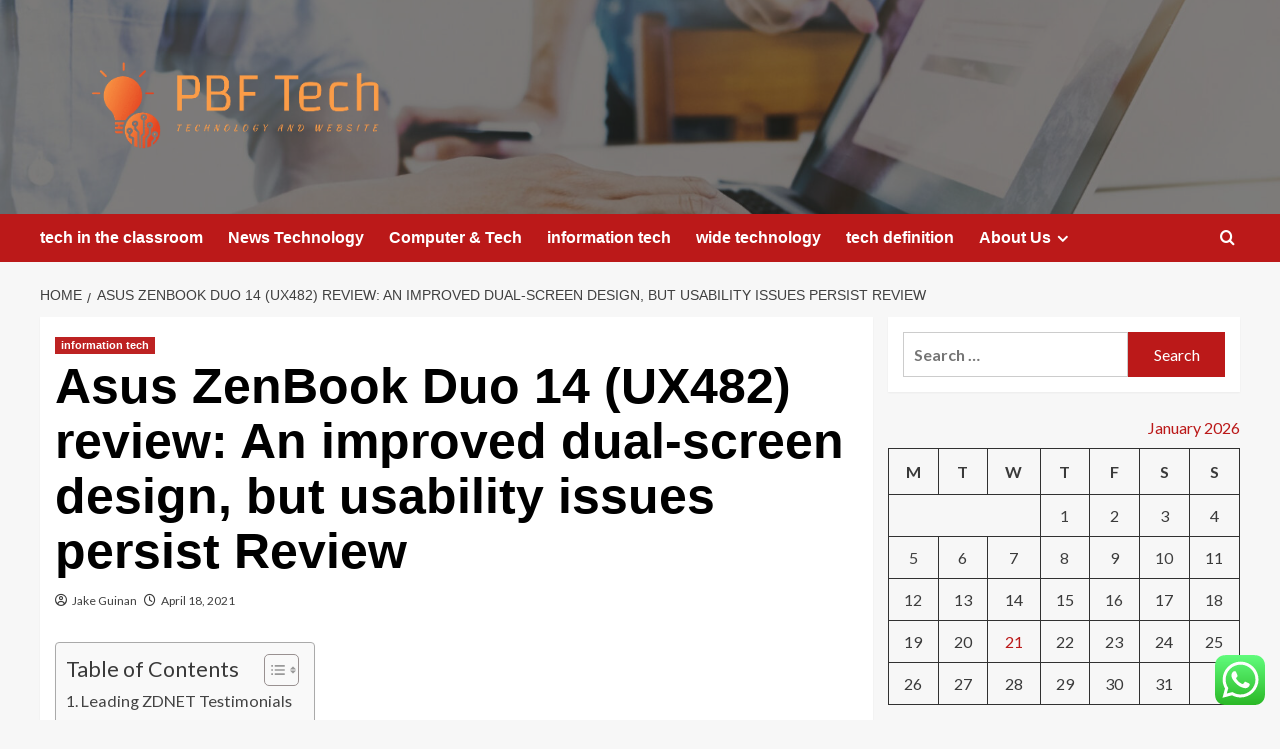

--- FILE ---
content_type: text/html; charset=UTF-8
request_url: https://prizebudgetforboys.com/asus-zenbook-duo-14-ux482-review-an-improved-dual-screen-design-but-usability-issues-persist-review.html
body_size: 23436
content:
<!doctype html>
<html lang="en-US">

<head>
  <meta charset="UTF-8">
  <meta name="viewport" content="width=device-width, initial-scale=1">
  <link rel="profile" href="https://gmpg.org/xfn/11">
  <title>Asus ZenBook Duo 14 (UX482) review: An improved dual-screen design, but usability issues persist Review &#8211; PBF Tech</title>
<meta name='robots' content='max-image-preview:large' />
<link rel='preload' href='https://fonts.googleapis.com/css?family=Source%2BSans%2BPro%3A400%2C700%7CLato%3A400%2C700&#038;subset=latin&#038;display=swap' as='style' onload="this.onload=null;this.rel='stylesheet'" type='text/css' media='all' crossorigin='anonymous'>
<link rel='preconnect' href='https://fonts.googleapis.com' crossorigin='anonymous'>
<link rel='preconnect' href='https://fonts.gstatic.com' crossorigin='anonymous'>
<link rel='dns-prefetch' href='//fonts.googleapis.com' />
<link rel='preconnect' href='https://fonts.googleapis.com' />
<link rel='preconnect' href='https://fonts.gstatic.com' />
<link rel="alternate" type="application/rss+xml" title="PBF Tech &raquo; Feed" href="https://prizebudgetforboys.com/feed" />
<link rel="alternate" type="application/rss+xml" title="PBF Tech &raquo; Comments Feed" href="https://prizebudgetforboys.com/comments/feed" />
<link rel="alternate" title="oEmbed (JSON)" type="application/json+oembed" href="https://prizebudgetforboys.com/wp-json/oembed/1.0/embed?url=https%3A%2F%2Fprizebudgetforboys.com%2Fasus-zenbook-duo-14-ux482-review-an-improved-dual-screen-design-but-usability-issues-persist-review.html" />
<link rel="alternate" title="oEmbed (XML)" type="text/xml+oembed" href="https://prizebudgetforboys.com/wp-json/oembed/1.0/embed?url=https%3A%2F%2Fprizebudgetforboys.com%2Fasus-zenbook-duo-14-ux482-review-an-improved-dual-screen-design-but-usability-issues-persist-review.html&#038;format=xml" />
<style id='wp-img-auto-sizes-contain-inline-css' type='text/css'>
img:is([sizes=auto i],[sizes^="auto," i]){contain-intrinsic-size:3000px 1500px}
/*# sourceURL=wp-img-auto-sizes-contain-inline-css */
</style>

<link rel='stylesheet' id='ht_ctc_main_css-css' href='https://prizebudgetforboys.com/wp-content/plugins/click-to-chat-for-whatsapp/new/inc/assets/css/main.css?ver=4.36' type='text/css' media='all' />
<style id='wp-emoji-styles-inline-css' type='text/css'>

	img.wp-smiley, img.emoji {
		display: inline !important;
		border: none !important;
		box-shadow: none !important;
		height: 1em !important;
		width: 1em !important;
		margin: 0 0.07em !important;
		vertical-align: -0.1em !important;
		background: none !important;
		padding: 0 !important;
	}
/*# sourceURL=wp-emoji-styles-inline-css */
</style>
<link rel='stylesheet' id='wp-block-library-css' href='https://prizebudgetforboys.com/wp-includes/css/dist/block-library/style.min.css?ver=6.9' type='text/css' media='all' />
<style id='global-styles-inline-css' type='text/css'>
:root{--wp--preset--aspect-ratio--square: 1;--wp--preset--aspect-ratio--4-3: 4/3;--wp--preset--aspect-ratio--3-4: 3/4;--wp--preset--aspect-ratio--3-2: 3/2;--wp--preset--aspect-ratio--2-3: 2/3;--wp--preset--aspect-ratio--16-9: 16/9;--wp--preset--aspect-ratio--9-16: 9/16;--wp--preset--color--black: #000000;--wp--preset--color--cyan-bluish-gray: #abb8c3;--wp--preset--color--white: #ffffff;--wp--preset--color--pale-pink: #f78da7;--wp--preset--color--vivid-red: #cf2e2e;--wp--preset--color--luminous-vivid-orange: #ff6900;--wp--preset--color--luminous-vivid-amber: #fcb900;--wp--preset--color--light-green-cyan: #7bdcb5;--wp--preset--color--vivid-green-cyan: #00d084;--wp--preset--color--pale-cyan-blue: #8ed1fc;--wp--preset--color--vivid-cyan-blue: #0693e3;--wp--preset--color--vivid-purple: #9b51e0;--wp--preset--gradient--vivid-cyan-blue-to-vivid-purple: linear-gradient(135deg,rgb(6,147,227) 0%,rgb(155,81,224) 100%);--wp--preset--gradient--light-green-cyan-to-vivid-green-cyan: linear-gradient(135deg,rgb(122,220,180) 0%,rgb(0,208,130) 100%);--wp--preset--gradient--luminous-vivid-amber-to-luminous-vivid-orange: linear-gradient(135deg,rgb(252,185,0) 0%,rgb(255,105,0) 100%);--wp--preset--gradient--luminous-vivid-orange-to-vivid-red: linear-gradient(135deg,rgb(255,105,0) 0%,rgb(207,46,46) 100%);--wp--preset--gradient--very-light-gray-to-cyan-bluish-gray: linear-gradient(135deg,rgb(238,238,238) 0%,rgb(169,184,195) 100%);--wp--preset--gradient--cool-to-warm-spectrum: linear-gradient(135deg,rgb(74,234,220) 0%,rgb(151,120,209) 20%,rgb(207,42,186) 40%,rgb(238,44,130) 60%,rgb(251,105,98) 80%,rgb(254,248,76) 100%);--wp--preset--gradient--blush-light-purple: linear-gradient(135deg,rgb(255,206,236) 0%,rgb(152,150,240) 100%);--wp--preset--gradient--blush-bordeaux: linear-gradient(135deg,rgb(254,205,165) 0%,rgb(254,45,45) 50%,rgb(107,0,62) 100%);--wp--preset--gradient--luminous-dusk: linear-gradient(135deg,rgb(255,203,112) 0%,rgb(199,81,192) 50%,rgb(65,88,208) 100%);--wp--preset--gradient--pale-ocean: linear-gradient(135deg,rgb(255,245,203) 0%,rgb(182,227,212) 50%,rgb(51,167,181) 100%);--wp--preset--gradient--electric-grass: linear-gradient(135deg,rgb(202,248,128) 0%,rgb(113,206,126) 100%);--wp--preset--gradient--midnight: linear-gradient(135deg,rgb(2,3,129) 0%,rgb(40,116,252) 100%);--wp--preset--font-size--small: 13px;--wp--preset--font-size--medium: 20px;--wp--preset--font-size--large: 36px;--wp--preset--font-size--x-large: 42px;--wp--preset--spacing--20: 0.44rem;--wp--preset--spacing--30: 0.67rem;--wp--preset--spacing--40: 1rem;--wp--preset--spacing--50: 1.5rem;--wp--preset--spacing--60: 2.25rem;--wp--preset--spacing--70: 3.38rem;--wp--preset--spacing--80: 5.06rem;--wp--preset--shadow--natural: 6px 6px 9px rgba(0, 0, 0, 0.2);--wp--preset--shadow--deep: 12px 12px 50px rgba(0, 0, 0, 0.4);--wp--preset--shadow--sharp: 6px 6px 0px rgba(0, 0, 0, 0.2);--wp--preset--shadow--outlined: 6px 6px 0px -3px rgb(255, 255, 255), 6px 6px rgb(0, 0, 0);--wp--preset--shadow--crisp: 6px 6px 0px rgb(0, 0, 0);}:root { --wp--style--global--content-size: 800px;--wp--style--global--wide-size: 1200px; }:where(body) { margin: 0; }.wp-site-blocks > .alignleft { float: left; margin-right: 2em; }.wp-site-blocks > .alignright { float: right; margin-left: 2em; }.wp-site-blocks > .aligncenter { justify-content: center; margin-left: auto; margin-right: auto; }:where(.wp-site-blocks) > * { margin-block-start: 24px; margin-block-end: 0; }:where(.wp-site-blocks) > :first-child { margin-block-start: 0; }:where(.wp-site-blocks) > :last-child { margin-block-end: 0; }:root { --wp--style--block-gap: 24px; }:root :where(.is-layout-flow) > :first-child{margin-block-start: 0;}:root :where(.is-layout-flow) > :last-child{margin-block-end: 0;}:root :where(.is-layout-flow) > *{margin-block-start: 24px;margin-block-end: 0;}:root :where(.is-layout-constrained) > :first-child{margin-block-start: 0;}:root :where(.is-layout-constrained) > :last-child{margin-block-end: 0;}:root :where(.is-layout-constrained) > *{margin-block-start: 24px;margin-block-end: 0;}:root :where(.is-layout-flex){gap: 24px;}:root :where(.is-layout-grid){gap: 24px;}.is-layout-flow > .alignleft{float: left;margin-inline-start: 0;margin-inline-end: 2em;}.is-layout-flow > .alignright{float: right;margin-inline-start: 2em;margin-inline-end: 0;}.is-layout-flow > .aligncenter{margin-left: auto !important;margin-right: auto !important;}.is-layout-constrained > .alignleft{float: left;margin-inline-start: 0;margin-inline-end: 2em;}.is-layout-constrained > .alignright{float: right;margin-inline-start: 2em;margin-inline-end: 0;}.is-layout-constrained > .aligncenter{margin-left: auto !important;margin-right: auto !important;}.is-layout-constrained > :where(:not(.alignleft):not(.alignright):not(.alignfull)){max-width: var(--wp--style--global--content-size);margin-left: auto !important;margin-right: auto !important;}.is-layout-constrained > .alignwide{max-width: var(--wp--style--global--wide-size);}body .is-layout-flex{display: flex;}.is-layout-flex{flex-wrap: wrap;align-items: center;}.is-layout-flex > :is(*, div){margin: 0;}body .is-layout-grid{display: grid;}.is-layout-grid > :is(*, div){margin: 0;}body{padding-top: 0px;padding-right: 0px;padding-bottom: 0px;padding-left: 0px;}a:where(:not(.wp-element-button)){text-decoration: none;}:root :where(.wp-element-button, .wp-block-button__link){background-color: #32373c;border-radius: 0;border-width: 0;color: #fff;font-family: inherit;font-size: inherit;font-style: inherit;font-weight: inherit;letter-spacing: inherit;line-height: inherit;padding-top: calc(0.667em + 2px);padding-right: calc(1.333em + 2px);padding-bottom: calc(0.667em + 2px);padding-left: calc(1.333em + 2px);text-decoration: none;text-transform: inherit;}.has-black-color{color: var(--wp--preset--color--black) !important;}.has-cyan-bluish-gray-color{color: var(--wp--preset--color--cyan-bluish-gray) !important;}.has-white-color{color: var(--wp--preset--color--white) !important;}.has-pale-pink-color{color: var(--wp--preset--color--pale-pink) !important;}.has-vivid-red-color{color: var(--wp--preset--color--vivid-red) !important;}.has-luminous-vivid-orange-color{color: var(--wp--preset--color--luminous-vivid-orange) !important;}.has-luminous-vivid-amber-color{color: var(--wp--preset--color--luminous-vivid-amber) !important;}.has-light-green-cyan-color{color: var(--wp--preset--color--light-green-cyan) !important;}.has-vivid-green-cyan-color{color: var(--wp--preset--color--vivid-green-cyan) !important;}.has-pale-cyan-blue-color{color: var(--wp--preset--color--pale-cyan-blue) !important;}.has-vivid-cyan-blue-color{color: var(--wp--preset--color--vivid-cyan-blue) !important;}.has-vivid-purple-color{color: var(--wp--preset--color--vivid-purple) !important;}.has-black-background-color{background-color: var(--wp--preset--color--black) !important;}.has-cyan-bluish-gray-background-color{background-color: var(--wp--preset--color--cyan-bluish-gray) !important;}.has-white-background-color{background-color: var(--wp--preset--color--white) !important;}.has-pale-pink-background-color{background-color: var(--wp--preset--color--pale-pink) !important;}.has-vivid-red-background-color{background-color: var(--wp--preset--color--vivid-red) !important;}.has-luminous-vivid-orange-background-color{background-color: var(--wp--preset--color--luminous-vivid-orange) !important;}.has-luminous-vivid-amber-background-color{background-color: var(--wp--preset--color--luminous-vivid-amber) !important;}.has-light-green-cyan-background-color{background-color: var(--wp--preset--color--light-green-cyan) !important;}.has-vivid-green-cyan-background-color{background-color: var(--wp--preset--color--vivid-green-cyan) !important;}.has-pale-cyan-blue-background-color{background-color: var(--wp--preset--color--pale-cyan-blue) !important;}.has-vivid-cyan-blue-background-color{background-color: var(--wp--preset--color--vivid-cyan-blue) !important;}.has-vivid-purple-background-color{background-color: var(--wp--preset--color--vivid-purple) !important;}.has-black-border-color{border-color: var(--wp--preset--color--black) !important;}.has-cyan-bluish-gray-border-color{border-color: var(--wp--preset--color--cyan-bluish-gray) !important;}.has-white-border-color{border-color: var(--wp--preset--color--white) !important;}.has-pale-pink-border-color{border-color: var(--wp--preset--color--pale-pink) !important;}.has-vivid-red-border-color{border-color: var(--wp--preset--color--vivid-red) !important;}.has-luminous-vivid-orange-border-color{border-color: var(--wp--preset--color--luminous-vivid-orange) !important;}.has-luminous-vivid-amber-border-color{border-color: var(--wp--preset--color--luminous-vivid-amber) !important;}.has-light-green-cyan-border-color{border-color: var(--wp--preset--color--light-green-cyan) !important;}.has-vivid-green-cyan-border-color{border-color: var(--wp--preset--color--vivid-green-cyan) !important;}.has-pale-cyan-blue-border-color{border-color: var(--wp--preset--color--pale-cyan-blue) !important;}.has-vivid-cyan-blue-border-color{border-color: var(--wp--preset--color--vivid-cyan-blue) !important;}.has-vivid-purple-border-color{border-color: var(--wp--preset--color--vivid-purple) !important;}.has-vivid-cyan-blue-to-vivid-purple-gradient-background{background: var(--wp--preset--gradient--vivid-cyan-blue-to-vivid-purple) !important;}.has-light-green-cyan-to-vivid-green-cyan-gradient-background{background: var(--wp--preset--gradient--light-green-cyan-to-vivid-green-cyan) !important;}.has-luminous-vivid-amber-to-luminous-vivid-orange-gradient-background{background: var(--wp--preset--gradient--luminous-vivid-amber-to-luminous-vivid-orange) !important;}.has-luminous-vivid-orange-to-vivid-red-gradient-background{background: var(--wp--preset--gradient--luminous-vivid-orange-to-vivid-red) !important;}.has-very-light-gray-to-cyan-bluish-gray-gradient-background{background: var(--wp--preset--gradient--very-light-gray-to-cyan-bluish-gray) !important;}.has-cool-to-warm-spectrum-gradient-background{background: var(--wp--preset--gradient--cool-to-warm-spectrum) !important;}.has-blush-light-purple-gradient-background{background: var(--wp--preset--gradient--blush-light-purple) !important;}.has-blush-bordeaux-gradient-background{background: var(--wp--preset--gradient--blush-bordeaux) !important;}.has-luminous-dusk-gradient-background{background: var(--wp--preset--gradient--luminous-dusk) !important;}.has-pale-ocean-gradient-background{background: var(--wp--preset--gradient--pale-ocean) !important;}.has-electric-grass-gradient-background{background: var(--wp--preset--gradient--electric-grass) !important;}.has-midnight-gradient-background{background: var(--wp--preset--gradient--midnight) !important;}.has-small-font-size{font-size: var(--wp--preset--font-size--small) !important;}.has-medium-font-size{font-size: var(--wp--preset--font-size--medium) !important;}.has-large-font-size{font-size: var(--wp--preset--font-size--large) !important;}.has-x-large-font-size{font-size: var(--wp--preset--font-size--x-large) !important;}
/*# sourceURL=global-styles-inline-css */
</style>

<link rel='stylesheet' id='contact-form-7-css' href='https://prizebudgetforboys.com/wp-content/plugins/contact-form-7/includes/css/styles.css?ver=6.1.4' type='text/css' media='all' />
<style id='contact-form-7-inline-css' type='text/css'>
.wpcf7 .wpcf7-recaptcha iframe {margin-bottom: 0;}.wpcf7 .wpcf7-recaptcha[data-align="center"] > div {margin: 0 auto;}.wpcf7 .wpcf7-recaptcha[data-align="right"] > div {margin: 0 0 0 auto;}
/*# sourceURL=contact-form-7-inline-css */
</style>
<link rel='stylesheet' id='ez-toc-css' href='https://prizebudgetforboys.com/wp-content/plugins/easy-table-of-contents/assets/css/screen.min.css?ver=2.0.80' type='text/css' media='all' />
<style id='ez-toc-inline-css' type='text/css'>
div#ez-toc-container .ez-toc-title {font-size: 120%;}div#ez-toc-container .ez-toc-title {font-weight: 500;}div#ez-toc-container ul li , div#ez-toc-container ul li a {font-size: 95%;}div#ez-toc-container ul li , div#ez-toc-container ul li a {font-weight: 500;}div#ez-toc-container nav ul ul li {font-size: 90%;}.ez-toc-box-title {font-weight: bold; margin-bottom: 10px; text-align: center; text-transform: uppercase; letter-spacing: 1px; color: #666; padding-bottom: 5px;position:absolute;top:-4%;left:5%;background-color: inherit;transition: top 0.3s ease;}.ez-toc-box-title.toc-closed {top:-25%;}
.ez-toc-container-direction {direction: ltr;}.ez-toc-counter ul{counter-reset: item ;}.ez-toc-counter nav ul li a::before {content: counters(item, '.', decimal) '. ';display: inline-block;counter-increment: item;flex-grow: 0;flex-shrink: 0;margin-right: .2em; float: left; }.ez-toc-widget-direction {direction: ltr;}.ez-toc-widget-container ul{counter-reset: item ;}.ez-toc-widget-container nav ul li a::before {content: counters(item, '.', decimal) '. ';display: inline-block;counter-increment: item;flex-grow: 0;flex-shrink: 0;margin-right: .2em; float: left; }
/*# sourceURL=ez-toc-inline-css */
</style>
<link rel='stylesheet' id='covernews-google-fonts-css' href='https://fonts.googleapis.com/css?family=Source%2BSans%2BPro%3A400%2C700%7CLato%3A400%2C700&#038;subset=latin&#038;display=swap' type='text/css' media='all' />
<link rel='stylesheet' id='covernews-icons-css' href='https://prizebudgetforboys.com/wp-content/themes/covernews/assets/icons/style.css?ver=6.9' type='text/css' media='all' />
<link rel='stylesheet' id='bootstrap-css' href='https://prizebudgetforboys.com/wp-content/themes/covernews/assets/bootstrap/css/bootstrap.min.css?ver=6.9' type='text/css' media='all' />
<link rel='stylesheet' id='covernews-style-css' href='https://prizebudgetforboys.com/wp-content/themes/covernews/style.min.css?ver=6.0.4' type='text/css' media='all' />
<script type="text/javascript" src="https://prizebudgetforboys.com/wp-includes/js/jquery/jquery.min.js?ver=3.7.1" id="jquery-core-js"></script>
<script type="text/javascript" src="https://prizebudgetforboys.com/wp-includes/js/jquery/jquery-migrate.min.js?ver=3.4.1" id="jquery-migrate-js"></script>
<link rel="https://api.w.org/" href="https://prizebudgetforboys.com/wp-json/" /><link rel="alternate" title="JSON" type="application/json" href="https://prizebudgetforboys.com/wp-json/wp/v2/posts/6031" /><link rel="EditURI" type="application/rsd+xml" title="RSD" href="https://prizebudgetforboys.com/xmlrpc.php?rsd" />
<meta name="generator" content="WordPress 6.9" />
<link rel="canonical" href="https://prizebudgetforboys.com/asus-zenbook-duo-14-ux482-review-an-improved-dual-screen-design-but-usability-issues-persist-review.html" />
<link rel='shortlink' href='https://prizebudgetforboys.com/?p=6031' />
<!-- FIFU:meta:begin:image -->
<meta property="og:image" content="http://www.zdnet.com/" />
<!-- FIFU:meta:end:image --><!-- FIFU:meta:begin:twitter -->
<meta name="twitter:card" content="summary_large_image" />
<meta name="twitter:title" content="Asus ZenBook Duo 14 (UX482) review: An improved dual-screen design, but usability issues persist Review" />
<meta name="twitter:description" content="" />
<meta name="twitter:image" content="http://www.zdnet.com/" />
<!-- FIFU:meta:end:twitter --><!-- HFCM by 99 Robots - Snippet # 1: contconcord -->
<meta name="contconcord"  content="Pms0dfxmJLXXknJfARSHRg4r4qncDwIi" >
<!-- /end HFCM by 99 Robots -->
<!-- HFCM by 99 Robots - Snippet # 2: google console -->
<meta name="google-site-verification" content="XZADe5suKOS3Ddk6FHT91qdovZ8oXy16OeHPZJABheA" />
<!-- /end HFCM by 99 Robots -->
<!-- HFCM by 99 Robots - Snippet # 3: console -->
<meta name="google-site-verification" content="3BG1pOx8AqkVzE6gwHGd53tf-ltYSSRTUVk8N-rPLms" />
<!-- /end HFCM by 99 Robots -->
<!-- HFCM by 99 Robots - Snippet # 4: google analytics -->
<!-- Google tag (gtag.js) -->
<script async src="https://www.googletagmanager.com/gtag/js?id=G-0MHED4QYJR"></script>
<script>
  window.dataLayer = window.dataLayer || [];
  function gtag(){dataLayer.push(arguments);}
  gtag('js', new Date());

  gtag('config', 'G-0MHED4QYJR');
</script>
<!-- /end HFCM by 99 Robots -->
<!-- HFCM by 99 Robots - Snippet # 5: console -->
<meta name="google-site-verification" content="_1TL2hr6qROIPcVivO-MJvY9LVJMn7PGb_gZ0AzYtu8" />
<!-- /end HFCM by 99 Robots -->
<link rel="preload" href="https://prizebudgetforboys.com/wp-content/uploads/2025/10/cropped-551.jpg" as="image">        <style type="text/css">
                        .site-title,
            .site-description {
                position: absolute;
                clip: rect(1px, 1px, 1px, 1px);
                display: none;
            }

                    .elementor-template-full-width .elementor-section.elementor-section-full_width > .elementor-container,
        .elementor-template-full-width .elementor-section.elementor-section-boxed > .elementor-container{
            max-width: 1200px;
        }
        @media (min-width: 1600px){
            .elementor-template-full-width .elementor-section.elementor-section-full_width > .elementor-container,
            .elementor-template-full-width .elementor-section.elementor-section-boxed > .elementor-container{
                max-width: 1600px;
            }
        }
        
        .align-content-left .elementor-section-stretched,
        .align-content-right .elementor-section-stretched {
            max-width: 100%;
            left: 0 !important;
        }


        </style>
        <link rel="icon" href="https://prizebudgetforboys.com/wp-content/uploads/2025/06/cropped-cropped-default-32x32.png" sizes="32x32" />
<link rel="icon" href="https://prizebudgetforboys.com/wp-content/uploads/2025/06/cropped-cropped-default-192x192.png" sizes="192x192" />
<link rel="apple-touch-icon" href="https://prizebudgetforboys.com/wp-content/uploads/2025/06/cropped-cropped-default-180x180.png" />
<meta name="msapplication-TileImage" content="https://prizebudgetforboys.com/wp-content/uploads/2025/06/cropped-cropped-default-270x270.png" />

<!-- FIFU:jsonld:begin -->
<script type="application/ld+json">{"@context":"https://schema.org","@type":"BlogPosting","headline":"Asus ZenBook Duo 14 (UX482) review: An improved dual-screen design, but usability issues persist Review","url":"https://prizebudgetforboys.com/asus-zenbook-duo-14-ux482-review-an-improved-dual-screen-design-but-usability-issues-persist-review.html","mainEntityOfPage":"https://prizebudgetforboys.com/asus-zenbook-duo-14-ux482-review-an-improved-dual-screen-design-but-usability-issues-persist-review.html","image":[{"@type":"ImageObject","url":"http://www.zdnet.com/"}],"datePublished":"2021-04-18T15:45:09+00:00","dateModified":"2021-04-18T15:45:09+00:00","author":{"@type":"Person","name":"Jake Guinan","url":"https://prizebudgetforboys.com/author/jake-guinan"}}</script>
<!-- FIFU:jsonld:end -->
<link rel="preload" as="image" href="https://prizebudgetforboys.com/wp-content/uploads/2025/09/image-12.png"><link rel="preload" as="image" href="https://itchronicles.com/wp-content/uploads/2020/05/Information-Technology-Evolution-Stages.jpg"><link rel="preload" as="image" href="https://prizebudgetforboys.com/wp-content/uploads/2025/09/image-13.png"><link rel="preload" as="image" href="https://prizebudgetforboys.com/wp-content/uploads/2025/09/image-16.png"><link rel="preload" as="image" href="https://prizebudgetforboys.com/wp-content/uploads/2025/09/image-12.png"><link rel="preload" as="image" href="https://prizebudgetforboys.com/wp-content/uploads/2025/09/image-5.png"><link rel="preload" as="image" href="https://itchronicles.com/wp-content/uploads/2020/05/Information-Technology-Evolution-Stages.jpg"><link rel="preload" as="image" href="https://prizebudgetforboys.com/wp-content/uploads/2025/09/image-52.png"></head>









<body class="wp-singular post-template-default single single-post postid-6031 single-format-standard wp-custom-logo wp-embed-responsive wp-theme-covernews default-content-layout archive-layout-grid scrollup-sticky-header aft-sticky-header aft-sticky-sidebar default aft-container-default aft-main-banner-slider-editors-picks-trending single-content-mode-default header-image-default align-content-left aft-and">
  
  
  <div id="page" class="site">
    <a class="skip-link screen-reader-text" href="#content">Skip to content</a>

    <div class="header-layout-1">
    <header id="masthead" class="site-header">
        <div class="masthead-banner af-header-image data-bg" style="background-image: url(https://prizebudgetforboys.com/wp-content/uploads/2025/10/cropped-551.jpg);">
      <div class="container">
        <div class="row">
          <div class="col-md-4">
            <div class="site-branding">
              <a href="https://prizebudgetforboys.com/" class="custom-logo-link" rel="home"><img width="999" height="317" src="https://prizebudgetforboys.com/wp-content/uploads/2025/06/cropped-default.png" class="custom-logo" alt="PBF Tech" decoding="async" fetchpriority="high" srcset="https://prizebudgetforboys.com/wp-content/uploads/2025/06/cropped-default.png 999w, https://prizebudgetforboys.com/wp-content/uploads/2025/06/cropped-default-300x95.png 300w, https://prizebudgetforboys.com/wp-content/uploads/2025/06/cropped-default-768x244.png 768w" sizes="(max-width: 999px) 100vw, 999px" loading="lazy" /></a>                <p class="site-title font-family-1">
                  <a href="https://prizebudgetforboys.com/" rel="home">PBF Tech</a>
                </p>
              
                              <p class="site-description">Technology and Website</p>
                          </div>
          </div>
          <div class="col-md-8">
                      </div>
        </div>
      </div>
    </div>
    <nav id="site-navigation" class="main-navigation">
      <div class="container">
        <div class="row">
          <div class="kol-12">
            <div class="navigation-container">

              <div class="main-navigation-container-items-wrapper">

                <span class="toggle-menu">
                  <a
                    href="#"
                    class="aft-void-menu"
                    role="button"
                    aria-label="Toggle Primary Menu"
                    aria-controls="primary-menu" aria-expanded="false">
                    <span class="screen-reader-text">Primary Menu</span>
                    <i class="ham"></i>
                  </a>
                </span>
                <span class="af-mobile-site-title-wrap">
                  <a href="https://prizebudgetforboys.com/" class="custom-logo-link" rel="home"><img width="999" height="317" src="https://prizebudgetforboys.com/wp-content/uploads/2025/06/cropped-default.png" class="custom-logo" alt="PBF Tech" decoding="async" srcset="https://prizebudgetforboys.com/wp-content/uploads/2025/06/cropped-default.png 999w, https://prizebudgetforboys.com/wp-content/uploads/2025/06/cropped-default-300x95.png 300w, https://prizebudgetforboys.com/wp-content/uploads/2025/06/cropped-default-768x244.png 768w" sizes="(max-width: 999px) 100vw, 999px" loading="lazy" /></a>                  <p class="site-title font-family-1">
                    <a href="https://prizebudgetforboys.com/" rel="home">PBF Tech</a>
                  </p>
                </span>
                <div class="menu main-menu"><ul id="primary-menu" class="menu"><li id="menu-item-11561" class="menu-item menu-item-type-taxonomy menu-item-object-category menu-item-11561"><a href="https://prizebudgetforboys.com/category/tech-in-the-classroom">tech in the classroom</a></li>
<li id="menu-item-11559" class="menu-item menu-item-type-taxonomy menu-item-object-category menu-item-11559"><a href="https://prizebudgetforboys.com/category/news-technology">News Technology</a></li>
<li id="menu-item-11557" class="menu-item menu-item-type-taxonomy menu-item-object-category menu-item-11557"><a href="https://prizebudgetforboys.com/category/computer-tech">Computer &amp; Tech</a></li>
<li id="menu-item-11558" class="menu-item menu-item-type-taxonomy menu-item-object-category current-post-ancestor current-menu-parent current-post-parent menu-item-11558"><a href="https://prizebudgetforboys.com/category/information-tech">information tech</a></li>
<li id="menu-item-11562" class="menu-item menu-item-type-taxonomy menu-item-object-category menu-item-11562"><a href="https://prizebudgetforboys.com/category/wide-technology">wide technology</a></li>
<li id="menu-item-11560" class="menu-item menu-item-type-taxonomy menu-item-object-category menu-item-11560"><a href="https://prizebudgetforboys.com/category/tech-definition">tech definition</a></li>
<li id="menu-item-11666" class="menu-item menu-item-type-post_type menu-item-object-page menu-item-has-children menu-item-11666"><a href="https://prizebudgetforboys.com/about-us">About Us</a>
<ul class="sub-menu">
	<li id="menu-item-11564" class="menu-item menu-item-type-post_type menu-item-object-page menu-item-11564"><a href="https://prizebudgetforboys.com/advertise-here">Advertise Here</a></li>
	<li id="menu-item-11565" class="menu-item menu-item-type-post_type menu-item-object-page menu-item-11565"><a href="https://prizebudgetforboys.com/contact-us">Contact Us</a></li>
	<li id="menu-item-11566" class="menu-item menu-item-type-post_type menu-item-object-page menu-item-11566"><a href="https://prizebudgetforboys.com/disclosure-policy">Privacy Policy</a></li>
	<li id="menu-item-14445" class="menu-item menu-item-type-post_type menu-item-object-page menu-item-14445"><a href="https://prizebudgetforboys.com/sitemap">Sitemap</a></li>
</ul>
</li>
</ul></div>              </div>
              <div class="cart-search">

                <div class="af-search-wrap">
                  <div class="search-overlay">
                    <a href="#" title="Search" class="search-icon">
                      <i class="fa fa-search"></i>
                    </a>
                    <div class="af-search-form">
                      <form role="search" method="get" class="search-form" action="https://prizebudgetforboys.com/">
				<label>
					<span class="screen-reader-text">Search for:</span>
					<input type="search" class="search-field" placeholder="Search &hellip;" value="" name="s" />
				</label>
				<input type="submit" class="search-submit" value="Search" />
			</form>                    </div>
                  </div>
                </div>
              </div>


            </div>
          </div>
        </div>
      </div>
    </nav>
  </header>
</div>

    
    <div id="content" class="container">
                <div class="em-breadcrumbs font-family-1 covernews-breadcrumbs">
      <div class="row">
        <div role="navigation" aria-label="Breadcrumbs" class="breadcrumb-trail breadcrumbs" itemprop="breadcrumb"><ul class="trail-items" itemscope itemtype="http://schema.org/BreadcrumbList"><meta name="numberOfItems" content="2" /><meta name="itemListOrder" content="Ascending" /><li itemprop="itemListElement" itemscope itemtype="http://schema.org/ListItem" class="trail-item trail-begin"><a href="https://prizebudgetforboys.com" rel="home" itemprop="item"><span itemprop="name">Home</span></a><meta itemprop="position" content="1" /></li><li itemprop="itemListElement" itemscope itemtype="http://schema.org/ListItem" class="trail-item trail-end"><a href="https://prizebudgetforboys.com/asus-zenbook-duo-14-ux482-review-an-improved-dual-screen-design-but-usability-issues-persist-review.html" itemprop="item"><span itemprop="name">Asus ZenBook Duo 14 (UX482) review: An improved dual-screen design, but usability issues persist Review</span></a><meta itemprop="position" content="2" /></li></ul></div>      </div>
    </div>
        <div class="section-block-upper row">
                <div id="primary" class="content-area">
                    <main id="main" class="site-main">

                                                    <article id="post-6031" class="af-single-article post-6031 post type-post status-publish format-standard has-post-thumbnail hentry category-information-tech tag-2159 tag-asus tag-design tag-dualscreen tag-duo tag-improved tag-issues tag-persist tag-review tag-usability tag-ux482 tag-zenbook">
                                <div class="entry-content-wrap">
                                    <header class="entry-header">

    <div class="header-details-wrapper">
        <div class="entry-header-details">
                            <div class="figure-categories figure-categories-bg">
                                        <ul class="cat-links"><li class="meta-category">
                             <a class="covernews-categories category-color-1"
                            href="https://prizebudgetforboys.com/category/information-tech" 
                            aria-label="View all posts in information tech"> 
                                 information tech
                             </a>
                        </li></ul>                </div>
                        <h1 class="entry-title">Asus ZenBook Duo 14 (UX482) review: An improved dual-screen design, but usability issues persist Review</h1>
            
                
    <span class="author-links">

      
        <span class="item-metadata posts-author">
          <i class="far fa-user-circle"></i>
                          <a href="https://prizebudgetforboys.com/author/jake-guinan">
                    Jake Guinan                </a>
               </span>
                    <span class="item-metadata posts-date">
          <i class="far fa-clock"></i>
          <a href="https://prizebudgetforboys.com/2021/04">
            April 18, 2021          </a>
        </span>
                </span>
                

                    </div>
    </div>

        <div class="aft-post-thumbnail-wrapper">    
                    <div class="post-thumbnail full-width-image">
                                    </div>
            
                </div>
    </header><!-- .entry-header -->                                    

    <div class="entry-content">
        <div id="ez-toc-container" class="ez-toc-v2_0_80 counter-hierarchy ez-toc-counter ez-toc-grey ez-toc-container-direction">
<div class="ez-toc-title-container">
<p class="ez-toc-title ez-toc-toggle" style="cursor:pointer">Table of Contents</p>
<span class="ez-toc-title-toggle"><a href="#" class="ez-toc-pull-right ez-toc-btn ez-toc-btn-xs ez-toc-btn-default ez-toc-toggle" aria-label="Toggle Table of Content"><span class="ez-toc-js-icon-con"><span class=""><span class="eztoc-hide" style="display:none;">Toggle</span><span class="ez-toc-icon-toggle-span"><svg style="fill: #999;color:#999" xmlns="http://www.w3.org/2000/svg" class="list-377408" width="20px" height="20px" viewBox="0 0 24 24" fill="none"><path d="M6 6H4v2h2V6zm14 0H8v2h12V6zM4 11h2v2H4v-2zm16 0H8v2h12v-2zM4 16h2v2H4v-2zm16 0H8v2h12v-2z" fill="currentColor"></path></svg><svg style="fill: #999;color:#999" class="arrow-unsorted-368013" xmlns="http://www.w3.org/2000/svg" width="10px" height="10px" viewBox="0 0 24 24" version="1.2" baseProfile="tiny"><path d="M18.2 9.3l-6.2-6.3-6.2 6.3c-.2.2-.3.4-.3.7s.1.5.3.7c.2.2.4.3.7.3h11c.3 0 .5-.1.7-.3.2-.2.3-.5.3-.7s-.1-.5-.3-.7zM5.8 14.7l6.2 6.3 6.2-6.3c.2-.2.3-.5.3-.7s-.1-.5-.3-.7c-.2-.2-.4-.3-.7-.3h-11c-.3 0-.5.1-.7.3-.2.2-.3.5-.3.7s.1.5.3.7z"/></svg></span></span></span></a></span></div>
<nav><ul class='ez-toc-list ez-toc-list-level-1 ' ><li class='ez-toc-page-1 ez-toc-heading-level-2'><a class="ez-toc-link ez-toc-heading-1" href="#Leading_ZDNET_Testimonials" >Leading ZDNET Testimonials</a></li><li class='ez-toc-page-1 ez-toc-heading-level-2'><a class="ez-toc-link ez-toc-heading-2" href="#Conclusions" >Conclusions</a></li></ul></nav></div>
<p></p>
<div data-component="lazyloadImages">
<p>Asus is identified for its ZenBook laptops with next screens, which are possibly incorporated into the trackpad or, as in the new ZenBook Duo fourteen (UX482), deployed total-width, pushing the keyboard down into what would generally be the wrist-rest region. The Duo fourteen (UX482) presents hardware and software package advancements above the previous design, but is it additional usable than its predecessor, and does it supply fantastic benefit for its top quality price tag (£1,399 inc. VAT with 16GB RAM in the UK, $one,299.99 with 8GB in the US)?    </p>
<p>Outwardly, the ZenBook Duo fourteen (UX482) won&#8217;t seem nearly anything unique. The blue/gray clamshell process with its trademark concentric circles on the lid, radiating out from a silver Asus marque, is conventional plenty of. The desktop footprint is reasonable for a fourteen-inch laptop computer at 32.40cm wide by 22.20cm deep, and it is really an appropriate one.sixty nine-one.73cm thick.    </p>
<p>This Intel Evo-verified laptop&#8217;s main specs expose a able process: my evaluation device had an 11th technology Intel Core i7-1165G7 processor, 32GB of RAM and a 1TB SSD.   </p>
<figure class="image  image-original shortcode-image"><span class="img aspect-set " style="padding-bottom: 75%"><img decoding="async" src="https://www.zdnet.com/" class="lazy" alt="asus-zenbook-duo-14-ux482-main.jpg" data-original="https://www.zdnet.com/a/hub/i/2021/04/16/b755783c-e6ba-4dc1-9f37-b7d64cec39fa/asus-zenbook-duo-14-ux482-main.jpg" /></span><noscript><span class="img aspect-set " style="padding-bottom: 75%"><img decoding="async" src="https://www.zdnet.com/a/hub/i/2021/04/16/b755783c-e6ba-4dc1-9f37-b7d64cec39fa/asus-zenbook-duo-14-ux482-main.jpg" class="http://www.zdnet.com/" alt="asus-zenbook-duo-14-ux482-main.jpg"/></span></noscript><figcaption><span class="caption"></p>
<p>The Asus ZenBook Duo fourteen (UX482) is a very well-specified fourteen-inch laptop computer (11th-gen Main i7, up to 32GB RAM, 1TB SSD, discrete Nvidia GPU option), but its essential attribute is the twelve.sixty five-inch SceenPad Plus, which tilts up when the primary monitor is opened.</p>
<p></span><span class="credit"><br />
                                                    Images: Asus<br />
                                                </span></figcaption></figure>
<p>So much, so ordinary. But lift this device up to carry it around and you are going to feel the difference: at one.62kg it is really really large for a fourteen-inch laptop computer. The reason for this is right away clear when you increase the lid: a total-width next monitor sits in the region that would generally be occupied by the upper rows of the keyboard, pushing the keyboard down so that you will find no wrist rest region. The touchpad is also displaced to the appropriate side of the keyboard.    </p>
<p>This ScreenPad Plus will make or crack the Asus ZenBook Duo fourteen (UX482). It is really a touch-responsive IPS panel measuring twelve.sixty five inches across the diagonal and about three.twenty five inches deep, with a resolution of one,920 by 515 pixels (157.1ppi). When you open up the lid, the ScreenPad Plus immediately hinges up to sit at a slight angle. When I previous seemed at this configuration in the 15.6-inch ZenBook Pro Duo (UX581), the monitor sat flat. This minor uplift has a significant impact on usability, making it a lot much easier to see what the monitor is exhibiting when you&#8217;re seated at a desk or desk.    </p>
<p>The ScreenPad Plus capabilities as a companion to the primary monitor, and due to the fact of its dimensions and versatility it is really remarkably valuable. Asus has labored on the software package, and the two versatility and capabilities are improved above the previous design.    </p>
<section class="module relatedReviews">
<h2 class="heading"><span class="ez-toc-section" id="Leading_ZDNET_Testimonials"></span><span class="int">Leading ZDNET Testimonials</span><span class="ez-toc-section-end"></span></h2>
</section>
<p>You can drag a window from primary monitor downwards to fall it on to the ScreenPad Plus, or you can strike a Fn essential and mail whatever&#8217;s on the primary monitor to the next monitor. If you&#8217;ve got had two open up windows side by side, for case in point, and have to have to maintain them open up but want to perform into a 3rd, they can be quickly shifted out of the way, but however be held obvious. You can also maximise an application window so that it spans the two screens, giving an amplified vertical viewing region.    </p>
<figure class="image alignRight image-medium shortcode-image"><span class="img aspect-set " style="padding-bottom: 74%"><img decoding="async" src="https://www.zdnet.com/" class="lazy" alt="asus-zenbook-duo-14-ux482-apps-and-task-groups.jpg" height="auto" width="370" data-original="https://www.zdnet.com/a/hub/i/r/2021/04/16/4038988c-8b2d-4b57-acc8-c6a0e4d89939/resize/370xauto/f194f7fe671402dc73a4d2204dfce501/asus-zenbook-duo-14-ux482-apps-and-task-groups.jpg" /></span><noscript><span class="img aspect-set " style="padding-bottom: 74%"><img decoding="async" src="https://www.zdnet.com/a/hub/i/r/2021/04/16/4038988c-8b2d-4b57-acc8-c6a0e4d89939/resize/370xauto/f194f7fe671402dc73a4d2204dfce501/asus-zenbook-duo-14-ux482-apps-and-task-groups.jpg" class="http://www.zdnet.com/" alt="asus-zenbook-duo-14-ux482-apps-and-task-groups.jpg" height="auto" width="370"/></span></noscript><figcaption><span class="caption"></p>
<p>Launcher: the ScreenPad Plus&#8217;s management panel.</p>
<p></span><span class="credit"><br />
                                                    Picture: Sandra Vogel / ZDNet<br />
                                                </span></figcaption></figure>
<p>The ScreenPad Plus has its have software package, which opens up additional utilizes. The remaining edge of the next monitor has a vertical row of touch-responsive management buttons, most of which offer you essential information and facts or performance tweaks. For case in point, you can change the screen&#8217;s brightness, established up a connection amongst your cellular phone and the ScreenPad Plus to use the pad to make phone calls, lock and unlock the keyboard so you do not accidentally faucet at keys although you&#8217;re working in touch-monitor mode (the two screens are touch responsive), and see a rapid guide to using the ScreenPad Plus.    </p>
<p>There is certainly also a button that opens the &#8216;Launcher&#8217;. This is a mini-management panel that offers entry to numerous applications and capabilities, together with a range pad. There is certainly a handwriting recognition device, and you can run companion applications &#8212; Asus offers the Spotify application as a taster.    </p>
<figure class="image  image-original shortcode-image"><span class="img aspect-set " style="padding-bottom: 74%"><img decoding="async" src="https://www.zdnet.com/" class="lazy" alt="asus-zenbook-duo-14-ux482-screenpad-plus-handwriting-recognition.jpg" data-original="https://www.zdnet.com/a/hub/i/2021/04/16/9e460131-f9d1-477d-ad7a-adfdc2e3a9cf/asus-zenbook-duo-14-ux482-screenpad-plus-handwriting-recognition.jpg" /></span><noscript><span class="img aspect-set " style="padding-bottom: 74%"><img decoding="async" src="https://www.zdnet.com/a/hub/i/2021/04/16/9e460131-f9d1-477d-ad7a-adfdc2e3a9cf/asus-zenbook-duo-14-ux482-screenpad-plus-handwriting-recognition.jpg" class="http://www.zdnet.com/" alt="asus-zenbook-duo-14-ux482-screenpad-plus-handwriting-recognition.jpg"/></span></noscript><figcaption><span class="caption"></p>
<p>Handwriting: one particular of the Asus ScreenPad Plus applications accessible by way of the Launcher.</p>
<p></span><span class="credit"><br />
                                                    Picture: Sandra Vogel / ZDNet<br />
                                                </span></figcaption></figure>
<p>A attribute called QuickKey presents you touch entry to solutions inside apps: for case in point, if you routinely perform a array of monitor faucets or menu selections to get anything carried out, you can automate them into a one one particular-faucet on-monitor essential.    </p>
<figure class="image alignRight image-medium shortcode-image"><span class="img aspect-set " style="padding-bottom: 145%"><img decoding="async" src="https://www.zdnet.com/" class="lazy" alt="asus-zenbook-duo-14-ux482-screenpad-plus-task-groups.jpg" height="auto" width="370" data-original="https://www.zdnet.com/a/hub/i/r/2021/04/16/da71fbee-72d8-46a2-9602-be5a7d39d06b/resize/370xauto/8b30a0ca4759ecb3d13d3737a5de630a/asus-zenbook-duo-14-ux482-screenpad-plus-task-groups.jpg" /></span><noscript><span class="img aspect-set " style="padding-bottom: 145%"><img decoding="async" src="https://www.zdnet.com/a/hub/i/r/2021/04/16/da71fbee-72d8-46a2-9602-be5a7d39d06b/resize/370xauto/8b30a0ca4759ecb3d13d3737a5de630a/asus-zenbook-duo-14-ux482-screenpad-plus-task-groups.jpg" class="http://www.zdnet.com/" alt="asus-zenbook-duo-14-ux482-screenpad-plus-task-groups.jpg" height="auto" width="370"/></span></noscript><figcaption><span class="caption"></p>
<p>Endeavor Group lets you start collections of applications in unique layouts on the primary monitor and the secondary ScreenPad Plus.</p>
<p></span><span class="credit"><br />
                                                    Images: Sandra Vogel / ZDNet<br />
                                                </span></figcaption></figure>
<p>Aware that artistic forms may be drawn to the ZenBook Duo fourteen (UX482), you will find also an application called Manage Panel which offers controls for a array of graphics-linked apps. It operates with Adobe Photoshop, Lightroom Basic, Premiere Pro and Soon after Results.    </p>
<p>Ultimately, you can established up what Asus phone calls &#8216;task groups&#8217;, which are teams of up to seven apps that can be released at the faucet of an icon. The secondary monitor can cope with up to a few applications, with up to four on the primary monitor.</p>
<p>Talking of the primary monitor, this is a fourteen-inch FHD (1920 x 1080, 157.3ppi) touch-enabled IPS panel with a matte anti-glare complete. It is really sharp and shiny, and at ease to see, exhibiting a hundred% of the sRGB color gamut and boasting Pantone validation. If the primary monitor is all you have to have, the ScreenPad Plus can be toggled off with a Purpose essential to help you save the battery.</p>
<p>For all its expansive thoughts and capabilities, the ScreenPad Plus does cause some usability issues when it will come to the keyboard and touchpad. Key action is fine, and although you will find some flex in the keyboard it is not worrisome. But the keyboard is awkward to use. The absence of a wrist rest has an adverse impact on ease and comfort and usability. Asus factors out that its &#8216;ErgoLift&#8217; hinge mechanism tilts the keyboard to a four.five-degree angle for what, on its web page, it describes &#8216;ergonomic, tiredness-cost-free typing&#8217;.</p>
<p>However, the tumble from the front of the keyboard to the desktop is about 12mm, and resting the wrists at the angle created by this fall feels uncomfortable. Any person wanting to use the Asus ZenBook Duo fourteen (UX482) might reward from a independent wrist rest, but of course this is only viable for desktop use, not when working with the ZenBook Duo fourteen (UX482) on your lap. Confined desktop region offered on railway or airplane tables might also preclude using a independent wrist rest.    </p>
<p>The keyboard is somewhat tiny and squished &#8212; a functionality of obtaining to compress it to make room for the touchpad to its appropriate. My ordinary touch-typing velocity was marginally lowered due to the fact of all this.    </p>
<p>The touchpad provides its have issues. It is really taller than it is wide, which is not a specifically valuable form for controlling the cursor on a landscape-mode monitor. Also, its positioning on the appropriate-hand side of the keyboard does remaining-handers no favours.    </p>
<p>The Harman Kardon speakers supply fantastic quantity with nearly no distortion, even when turned up to the maximum. Good news for creators, presenters and regular online video call attendees.    </p>
<p><strong>SEE: </strong><strong>Windows 10 Begin menu hacks</strong><strong> (TechRepublic Quality)</strong></p>
<p>As outlined earler, the ZenBook Duo fourteen (UX482) runs on an Intel Main i7-1165G7 processor. There is an option for discrete Nvidia GeForce MX450 graphics, but my evaluation device relied on Intel&#8217;s integrated Iris Xe graphics. There is 32GB of RAM and 1TB of SSD storage. With all that heading on, it is really somewhat shocking that the functioning process is Windows 10 Residence (while the spec sheet states that Asus &#8216;recommends&#8217; Windows 10 Pro). There is certainly no fingerprint sensor for biometric login, possibly thanks to absence of area around the keyboard region – while arguably it could have been doable to embed it into the energy button that sits previously mentioned the touchpad. Alternatively, biometric authentication is catered for by Windows Hello there facial recognition via the IR-equipped webcam, which, sadly, won&#8217;t reward from a privacy shutter.    </p>
<p>The tilt of the ScreenPad Plus offers a important area underneath it for air circulation and cooling, but however I uncovered the ZenBook Duo fourteen (UX482) ran marginally heat even when it was idling.    </p>
<figure class="image  image-original shortcode-image"><span class="img aspect-set " style="padding-bottom: 130%"><img decoding="async" src="https://www.zdnet.com/" class="lazy" alt="asus-zenbook-duo-14-ux482-sides.jpg" data-original="https://www.zdnet.com/a/hub/i/2021/04/16/e4006fc0-3c85-421b-b405-1389bd56ca06/asus-zenbook-duo-14-ux482-sides.jpg" /></span><noscript><span class="img aspect-set " style="padding-bottom: 130%"><img decoding="async" src="https://www.zdnet.com/a/hub/i/2021/04/16/e4006fc0-3c85-421b-b405-1389bd56ca06/asus-zenbook-duo-14-ux482-sides.jpg" class="http://www.zdnet.com/" alt="asus-zenbook-duo-14-ux482-sides.jpg"/></span></noscript><figcaption><span class="caption"></p>
<p>Proper side (top rated): MicroSD card reader three.5mm audio jack USB three.two. Remaining side (previously mentioned): HDMI 2x Thunderbolt four USB-C.</p>
<p></span><span class="credit"><br />
                                                    Images: Sandra Vogel / ZDNet<br />
                                                </span></figcaption></figure>
<p>Asus has uncovered room for a MicroSD card reader on the appropriate side &#8212; a valuable attribute for creators who might have to have to transfer stills or footage from a digital digicam. There is certainly also a USB three.two port and a three.5mm audio jack on this side, although the remaining side homes a total-dimensions HDMI port and two Thunderbolt four USB-C ports. You cost the laptop computer by way of USB-C, leaving just one particular of these ports cost-free when the battery is finding a raise.    </p>
<p>Asus statements up to 17 hrs of daily life for the 70Wh battery, which is a whole lot considering that two screens are getting driven. My exam concerned leaving the next monitor on and working across the two screens, working mainstream workloads involving world-wide-web applications and media streaming, with social feeds or other applications in the ScreenPad Plus in the course of. Beneath this routine the battery normally dropped from a hundred% to 67% above a few hrs, suggesting battery daily life of around nine hrs &#8212; a total working working day, but nowhere in the vicinity of Asus&#8217;s assert.     </p>
<figure class="image alignRight image-medium shortcode-image"><span class="img aspect-set " style="padding-bottom: 75%"><img decoding="async" src="https://www.zdnet.com/" class="lazy" alt="asus-zenbook-duo-14-ux482-keyboard-stylus.jpg" height="auto" width="370" data-original="https://www.zdnet.com/a/hub/i/r/2021/04/16/882c0d00-575f-49a6-90b8-dcd6d483b7c6/resize/370xauto/5ec0f7a80454b54ff274ed9402540544/asus-zenbook-duo-14-ux482-keyboard-stylus.jpg" /></span><noscript><span class="img aspect-set " style="padding-bottom: 75%"><img decoding="async" src="https://www.zdnet.com/a/hub/i/r/2021/04/16/882c0d00-575f-49a6-90b8-dcd6d483b7c6/resize/370xauto/5ec0f7a80454b54ff274ed9402540544/asus-zenbook-duo-14-ux482-keyboard-stylus.jpg" class="http://www.zdnet.com/" alt="asus-zenbook-duo-14-ux482-keyboard-stylus.jpg" height="auto" width="370"/></span></noscript><figcaption><span class="caption"/><span class="credit"><br />
                                                    Picture: Asus<br />
                                                </span></figcaption></figure>
<h2><span class="ez-toc-section" id="Conclusions"></span>   Conclusions   <span class="ez-toc-section-end"></span></h2>
<p>The special providing level of the Asus ZenBook Duo fourteen (UX482) is its next monitor, and the additional viewing region and software package capabilities supplied by the ScreenPad Plus might have attractiveness, specifically to artistic buyers. Having said that, these gains are offset by a compressed keyboard, the absence of a wrist rest and the appropriate-aligned, portrait-mode touchpad, all of which compromise usability. </p>
<p>The ZenBook Duo fourteen (UX482) is a able laptop computer, but its special capabilities contain trade-offs, and future prospective buyers will have to decide no matter if or not individuals trade-offs perform for them.   </p>
<p><strong>Latest AND Related Articles</strong>   </p>
<p><strong>Asus ZenBook Duo fourteen UX482 evaluation: A dual-monitor laptop computer that can make perception (CNET) </strong> </p>
<p><strong>Asus ZenBook fourteen UX435EG evaluation: ScreenPad-equipped ultraportable will get up-to-date hardware</strong><strong> </strong>  </p>
<p><strong>Asus ZenBook Pro Duo UX581 evaluation: Exceptional style and design, but beware the trade-offs</strong><strong> </strong>  </p>
<p><strong>Asus ZenBook Flip 15 UX563FD evaluation: A attribute-loaded 15-inch convertible</strong><strong> </strong>  </p>
<p><strong>Most effective laptop computer for graphic style and design in 2021</strong><strong> </strong>  </p>
<p><strong>Most effective laptop computer in 2021</strong>   </p>
<p><strong>Examine additional critiques</strong>   </p>
</p></div>
                    <div class="post-item-metadata entry-meta">
                            </div>
               
        
	<nav class="navigation post-navigation" aria-label="Post navigation">
		<h2 class="screen-reader-text">Post navigation</h2>
		<div class="nav-links"><div class="nav-previous"><a href="https://prizebudgetforboys.com/dell-xps-deals-are-slashing-prices-by-up-to-700-this-weekend.html" rel="prev">Previous: <span class="em-post-navigation nav-title">Dell XPS deals are slashing prices by up to $700 this weekend</span></a></div><div class="nav-next"><a href="https://prizebudgetforboys.com/nordvpn-review-a-market-leader-with-consistent-speed-and-performance.html" rel="next">Next: <span class="em-post-navigation nav-title">NordVPN review: A market leader with consistent speed and performance</span></a></div></div>
	</nav>            </div><!-- .entry-content -->


                                </div>
                                
<div class="promotionspace enable-promotionspace">
  <div class="em-reated-posts  col-ten">
    <div class="row">
                <h3 class="related-title">
            More Stories          </h3>
                <div class="row">
                      <div class="col-sm-4 latest-posts-grid" data-mh="latest-posts-grid">
              <div class="spotlight-post">
                <figure class="categorised-article inside-img">
                  <div class="categorised-article-wrapper">
                    <div class="data-bg-hover data-bg-categorised read-bg-img">
                      <a href="https://prizebudgetforboys.com/information-tech-driving-digital-growth.html"
                        aria-label="Information Tech Driving Digital Growth">
                        <img post-id="14647" fifu-featured="1" width="300" height="200" src="https://prizebudgetforboys.com/wp-content/uploads/2025/09/image-12.png" class="attachment-medium size-medium wp-post-image" alt="Information Tech Driving Digital Growth" title="Information Tech Driving Digital Growth" title="Information Tech Driving Digital Growth" decoding="async" loading="lazy" />                      </a>
                    </div>
                  </div>
                                    <div class="figure-categories figure-categories-bg">

                    <ul class="cat-links"><li class="meta-category">
                             <a class="covernews-categories category-color-1"
                            href="https://prizebudgetforboys.com/category/information-tech" 
                            aria-label="View all posts in information tech"> 
                                 information tech
                             </a>
                        </li></ul>                  </div>
                </figure>

                <figcaption>

                  <h3 class="article-title article-title-1">
                    <a href="https://prizebudgetforboys.com/information-tech-driving-digital-growth.html">
                      Information Tech Driving Digital Growth                    </a>
                  </h3>
                  <div class="grid-item-metadata">
                    
    <span class="author-links">

      
        <span class="item-metadata posts-author">
          <i class="far fa-user-circle"></i>
                          <a href="https://prizebudgetforboys.com/author/jake-guinan">
                    Jake Guinan                </a>
               </span>
                    <span class="item-metadata posts-date">
          <i class="far fa-clock"></i>
          <a href="https://prizebudgetforboys.com/2026/01">
            January 16, 2026          </a>
        </span>
                </span>
                  </div>
                </figcaption>
              </div>
            </div>
                      <div class="col-sm-4 latest-posts-grid" data-mh="latest-posts-grid">
              <div class="spotlight-post">
                <figure class="categorised-article inside-img">
                  <div class="categorised-article-wrapper">
                    <div class="data-bg-hover data-bg-categorised read-bg-img">
                      <a href="https://prizebudgetforboys.com/the-evolution-of-information-tech-today.html"
                        aria-label="The Evolution of Information Tech Today">
                        <img post-id="14655" fifu-featured="1" width="300" height="194" src="https://itchronicles.com/wp-content/uploads/2020/05/Information-Technology-Evolution-Stages.jpg" class="attachment-medium size-medium wp-post-image" alt="The Evolution of Information Tech Today" title="The Evolution of Information Tech Today" title="The Evolution of Information Tech Today" decoding="async" loading="lazy" />                      </a>
                    </div>
                  </div>
                                    <div class="figure-categories figure-categories-bg">

                    <ul class="cat-links"><li class="meta-category">
                             <a class="covernews-categories category-color-1"
                            href="https://prizebudgetforboys.com/category/information-tech" 
                            aria-label="View all posts in information tech"> 
                                 information tech
                             </a>
                        </li></ul>                  </div>
                </figure>

                <figcaption>

                  <h3 class="article-title article-title-1">
                    <a href="https://prizebudgetforboys.com/the-evolution-of-information-tech-today.html">
                      The Evolution of Information Tech Today                    </a>
                  </h3>
                  <div class="grid-item-metadata">
                    
    <span class="author-links">

      
        <span class="item-metadata posts-author">
          <i class="far fa-user-circle"></i>
                          <a href="https://prizebudgetforboys.com/author/jake-guinan">
                    Jake Guinan                </a>
               </span>
                    <span class="item-metadata posts-date">
          <i class="far fa-clock"></i>
          <a href="https://prizebudgetforboys.com/2026/01">
            January 10, 2026          </a>
        </span>
                </span>
                  </div>
                </figcaption>
              </div>
            </div>
                      <div class="col-sm-4 latest-posts-grid" data-mh="latest-posts-grid">
              <div class="spotlight-post">
                <figure class="categorised-article inside-img">
                  <div class="categorised-article-wrapper">
                    <div class="data-bg-hover data-bg-categorised read-bg-img">
                      <a href="https://prizebudgetforboys.com/information-tech-essentials-for-everyone.html"
                        aria-label="Information Tech Essentials for Everyone">
                        <img post-id="14651" fifu-featured="1" width="300" height="169" src="https://prizebudgetforboys.com/wp-content/uploads/2025/09/image-13.png" class="attachment-medium size-medium wp-post-image" alt="Information Tech Essentials for Everyone" title="Information Tech Essentials for Everyone" title="Information Tech Essentials for Everyone" decoding="async" loading="lazy" />                      </a>
                    </div>
                  </div>
                                    <div class="figure-categories figure-categories-bg">

                    <ul class="cat-links"><li class="meta-category">
                             <a class="covernews-categories category-color-1"
                            href="https://prizebudgetforboys.com/category/information-tech" 
                            aria-label="View all posts in information tech"> 
                                 information tech
                             </a>
                        </li></ul>                  </div>
                </figure>

                <figcaption>

                  <h3 class="article-title article-title-1">
                    <a href="https://prizebudgetforboys.com/information-tech-essentials-for-everyone.html">
                      Information Tech Essentials for Everyone                    </a>
                  </h3>
                  <div class="grid-item-metadata">
                    
    <span class="author-links">

      
        <span class="item-metadata posts-author">
          <i class="far fa-user-circle"></i>
                          <a href="https://prizebudgetforboys.com/author/jake-guinan">
                    Jake Guinan                </a>
               </span>
                    <span class="item-metadata posts-date">
          <i class="far fa-clock"></i>
          <a href="https://prizebudgetforboys.com/2025/12">
            December 3, 2025          </a>
        </span>
                </span>
                  </div>
                </figcaption>
              </div>
            </div>
                  </div>
      
    </div>
  </div>
</div>
                                                            </article>
                        
                    </main><!-- #main -->
                </div><!-- #primary -->
                                <aside id="secondary" class="widget-area sidebar-sticky-top">
	<div id="search-4" class="widget covernews-widget widget_search"><form role="search" method="get" class="search-form" action="https://prizebudgetforboys.com/">
				<label>
					<span class="screen-reader-text">Search for:</span>
					<input type="search" class="search-field" placeholder="Search &hellip;" value="" name="s" />
				</label>
				<input type="submit" class="search-submit" value="Search" />
			</form></div><div id="calendar-4" class="widget covernews-widget widget_calendar"><div id="calendar_wrap" class="calendar_wrap"><table id="wp-calendar" class="wp-calendar-table">
	<caption>January 2026</caption>
	<thead>
	<tr>
		<th scope="col" aria-label="Monday">M</th>
		<th scope="col" aria-label="Tuesday">T</th>
		<th scope="col" aria-label="Wednesday">W</th>
		<th scope="col" aria-label="Thursday">T</th>
		<th scope="col" aria-label="Friday">F</th>
		<th scope="col" aria-label="Saturday">S</th>
		<th scope="col" aria-label="Sunday">S</th>
	</tr>
	</thead>
	<tbody>
	<tr>
		<td colspan="3" class="pad">&nbsp;</td><td><a href="https://prizebudgetforboys.com/2026/01/01" aria-label="Posts published on January 1, 2026">1</a></td><td>2</td><td>3</td><td>4</td>
	</tr>
	<tr>
		<td><a href="https://prizebudgetforboys.com/2026/01/05" aria-label="Posts published on January 5, 2026">5</a></td><td>6</td><td>7</td><td><a href="https://prizebudgetforboys.com/2026/01/08" aria-label="Posts published on January 8, 2026">8</a></td><td>9</td><td><a href="https://prizebudgetforboys.com/2026/01/10" aria-label="Posts published on January 10, 2026">10</a></td><td>11</td>
	</tr>
	<tr>
		<td><a href="https://prizebudgetforboys.com/2026/01/12" aria-label="Posts published on January 12, 2026">12</a></td><td>13</td><td>14</td><td>15</td><td><a href="https://prizebudgetforboys.com/2026/01/16" aria-label="Posts published on January 16, 2026">16</a></td><td>17</td><td><a href="https://prizebudgetforboys.com/2026/01/18" aria-label="Posts published on January 18, 2026">18</a></td>
	</tr>
	<tr>
		<td>19</td><td>20</td><td id="today">21</td><td>22</td><td>23</td><td>24</td><td>25</td>
	</tr>
	<tr>
		<td>26</td><td>27</td><td>28</td><td>29</td><td>30</td><td>31</td>
		<td class="pad" colspan="1">&nbsp;</td>
	</tr>
	</tbody>
	</table><nav aria-label="Previous and next months" class="wp-calendar-nav">
		<span class="wp-calendar-nav-prev"><a href="https://prizebudgetforboys.com/2025/12">&laquo; Dec</a></span>
		<span class="pad">&nbsp;</span>
		<span class="wp-calendar-nav-next">&nbsp;</span>
	</nav></div></div><div id="archives-4" class="widget covernews-widget widget_archive"><h2 class="widget-title widget-title-1"><span>Archives</span></h2>
			<ul>
					<li><a href='https://prizebudgetforboys.com/2026/01'>January 2026</a></li>
	<li><a href='https://prizebudgetforboys.com/2025/12'>December 2025</a></li>
	<li><a href='https://prizebudgetforboys.com/2025/11'>November 2025</a></li>
	<li><a href='https://prizebudgetforboys.com/2025/10'>October 2025</a></li>
	<li><a href='https://prizebudgetforboys.com/2025/09'>September 2025</a></li>
	<li><a href='https://prizebudgetforboys.com/2025/08'>August 2025</a></li>
	<li><a href='https://prizebudgetforboys.com/2025/06'>June 2025</a></li>
	<li><a href='https://prizebudgetforboys.com/2025/05'>May 2025</a></li>
	<li><a href='https://prizebudgetforboys.com/2025/04'>April 2025</a></li>
	<li><a href='https://prizebudgetforboys.com/2025/03'>March 2025</a></li>
	<li><a href='https://prizebudgetforboys.com/2025/02'>February 2025</a></li>
	<li><a href='https://prizebudgetforboys.com/2025/01'>January 2025</a></li>
	<li><a href='https://prizebudgetforboys.com/2024/12'>December 2024</a></li>
	<li><a href='https://prizebudgetforboys.com/2024/11'>November 2024</a></li>
	<li><a href='https://prizebudgetforboys.com/2024/09'>September 2024</a></li>
	<li><a href='https://prizebudgetforboys.com/2024/07'>July 2024</a></li>
	<li><a href='https://prizebudgetforboys.com/2024/06'>June 2024</a></li>
	<li><a href='https://prizebudgetforboys.com/2024/05'>May 2024</a></li>
	<li><a href='https://prizebudgetforboys.com/2024/04'>April 2024</a></li>
	<li><a href='https://prizebudgetforboys.com/2024/03'>March 2024</a></li>
	<li><a href='https://prizebudgetforboys.com/2024/02'>February 2024</a></li>
	<li><a href='https://prizebudgetforboys.com/2024/01'>January 2024</a></li>
	<li><a href='https://prizebudgetforboys.com/2023/12'>December 2023</a></li>
	<li><a href='https://prizebudgetforboys.com/2023/11'>November 2023</a></li>
	<li><a href='https://prizebudgetforboys.com/2023/10'>October 2023</a></li>
	<li><a href='https://prizebudgetforboys.com/2023/09'>September 2023</a></li>
	<li><a href='https://prizebudgetforboys.com/2023/08'>August 2023</a></li>
	<li><a href='https://prizebudgetforboys.com/2023/07'>July 2023</a></li>
	<li><a href='https://prizebudgetforboys.com/2023/06'>June 2023</a></li>
	<li><a href='https://prizebudgetforboys.com/2023/05'>May 2023</a></li>
	<li><a href='https://prizebudgetforboys.com/2023/04'>April 2023</a></li>
	<li><a href='https://prizebudgetforboys.com/2023/03'>March 2023</a></li>
	<li><a href='https://prizebudgetforboys.com/2023/02'>February 2023</a></li>
	<li><a href='https://prizebudgetforboys.com/2023/01'>January 2023</a></li>
	<li><a href='https://prizebudgetforboys.com/2022/12'>December 2022</a></li>
	<li><a href='https://prizebudgetforboys.com/2022/11'>November 2022</a></li>
	<li><a href='https://prizebudgetforboys.com/2022/10'>October 2022</a></li>
	<li><a href='https://prizebudgetforboys.com/2022/09'>September 2022</a></li>
	<li><a href='https://prizebudgetforboys.com/2022/08'>August 2022</a></li>
	<li><a href='https://prizebudgetforboys.com/2022/07'>July 2022</a></li>
	<li><a href='https://prizebudgetforboys.com/2022/06'>June 2022</a></li>
	<li><a href='https://prizebudgetforboys.com/2022/05'>May 2022</a></li>
	<li><a href='https://prizebudgetforboys.com/2022/04'>April 2022</a></li>
	<li><a href='https://prizebudgetforboys.com/2022/03'>March 2022</a></li>
	<li><a href='https://prizebudgetforboys.com/2022/02'>February 2022</a></li>
	<li><a href='https://prizebudgetforboys.com/2022/01'>January 2022</a></li>
	<li><a href='https://prizebudgetforboys.com/2021/12'>December 2021</a></li>
	<li><a href='https://prizebudgetforboys.com/2021/11'>November 2021</a></li>
	<li><a href='https://prizebudgetforboys.com/2021/10'>October 2021</a></li>
	<li><a href='https://prizebudgetforboys.com/2021/09'>September 2021</a></li>
	<li><a href='https://prizebudgetforboys.com/2021/08'>August 2021</a></li>
	<li><a href='https://prizebudgetforboys.com/2021/07'>July 2021</a></li>
	<li><a href='https://prizebudgetforboys.com/2021/06'>June 2021</a></li>
	<li><a href='https://prizebudgetforboys.com/2021/05'>May 2021</a></li>
	<li><a href='https://prizebudgetforboys.com/2021/04'>April 2021</a></li>
	<li><a href='https://prizebudgetforboys.com/2021/03'>March 2021</a></li>
	<li><a href='https://prizebudgetforboys.com/2021/02'>February 2021</a></li>
	<li><a href='https://prizebudgetforboys.com/2021/01'>January 2021</a></li>
	<li><a href='https://prizebudgetforboys.com/2020/12'>December 2020</a></li>
	<li><a href='https://prizebudgetforboys.com/2020/11'>November 2020</a></li>
	<li><a href='https://prizebudgetforboys.com/2020/10'>October 2020</a></li>
	<li><a href='https://prizebudgetforboys.com/2020/09'>September 2020</a></li>
	<li><a href='https://prizebudgetforboys.com/2020/08'>August 2020</a></li>
	<li><a href='https://prizebudgetforboys.com/2020/07'>July 2020</a></li>
	<li><a href='https://prizebudgetforboys.com/2020/06'>June 2020</a></li>
	<li><a href='https://prizebudgetforboys.com/2020/05'>May 2020</a></li>
	<li><a href='https://prizebudgetforboys.com/2020/04'>April 2020</a></li>
	<li><a href='https://prizebudgetforboys.com/2020/03'>March 2020</a></li>
	<li><a href='https://prizebudgetforboys.com/2020/02'>February 2020</a></li>
	<li><a href='https://prizebudgetforboys.com/2020/01'>January 2020</a></li>
	<li><a href='https://prizebudgetforboys.com/2019/12'>December 2019</a></li>
	<li><a href='https://prizebudgetforboys.com/2019/11'>November 2019</a></li>
	<li><a href='https://prizebudgetforboys.com/2019/10'>October 2019</a></li>
	<li><a href='https://prizebudgetforboys.com/2019/09'>September 2019</a></li>
	<li><a href='https://prizebudgetforboys.com/2019/08'>August 2019</a></li>
	<li><a href='https://prizebudgetforboys.com/2019/07'>July 2019</a></li>
	<li><a href='https://prizebudgetforboys.com/2019/06'>June 2019</a></li>
	<li><a href='https://prizebudgetforboys.com/2019/05'>May 2019</a></li>
	<li><a href='https://prizebudgetforboys.com/2019/04'>April 2019</a></li>
	<li><a href='https://prizebudgetforboys.com/2019/03'>March 2019</a></li>
	<li><a href='https://prizebudgetforboys.com/2019/02'>February 2019</a></li>
	<li><a href='https://prizebudgetforboys.com/2019/01'>January 2019</a></li>
	<li><a href='https://prizebudgetforboys.com/2018/12'>December 2018</a></li>
	<li><a href='https://prizebudgetforboys.com/2018/11'>November 2018</a></li>
	<li><a href='https://prizebudgetforboys.com/2018/10'>October 2018</a></li>
	<li><a href='https://prizebudgetforboys.com/2018/09'>September 2018</a></li>
	<li><a href='https://prizebudgetforboys.com/2018/08'>August 2018</a></li>
	<li><a href='https://prizebudgetforboys.com/2018/07'>July 2018</a></li>
	<li><a href='https://prizebudgetforboys.com/2018/06'>June 2018</a></li>
	<li><a href='https://prizebudgetforboys.com/2018/05'>May 2018</a></li>
	<li><a href='https://prizebudgetforboys.com/2018/04'>April 2018</a></li>
	<li><a href='https://prizebudgetforboys.com/2018/03'>March 2018</a></li>
	<li><a href='https://prizebudgetforboys.com/2018/02'>February 2018</a></li>
	<li><a href='https://prizebudgetforboys.com/2018/01'>January 2018</a></li>
	<li><a href='https://prizebudgetforboys.com/2017/12'>December 2017</a></li>
	<li><a href='https://prizebudgetforboys.com/2017/11'>November 2017</a></li>
	<li><a href='https://prizebudgetforboys.com/2017/10'>October 2017</a></li>
	<li><a href='https://prizebudgetforboys.com/2017/09'>September 2017</a></li>
	<li><a href='https://prizebudgetforboys.com/2017/08'>August 2017</a></li>
	<li><a href='https://prizebudgetforboys.com/2017/07'>July 2017</a></li>
	<li><a href='https://prizebudgetforboys.com/2017/06'>June 2017</a></li>
	<li><a href='https://prizebudgetforboys.com/2017/05'>May 2017</a></li>
	<li><a href='https://prizebudgetforboys.com/2017/04'>April 2017</a></li>
	<li><a href='https://prizebudgetforboys.com/2017/03'>March 2017</a></li>
	<li><a href='https://prizebudgetforboys.com/2017/02'>February 2017</a></li>
			</ul>

			</div><div id="categories-3" class="widget covernews-widget widget_categories"><h2 class="widget-title widget-title-1"><span>Categories</span></h2>
			<ul>
					<li class="cat-item cat-item-8940"><a href="https://prizebudgetforboys.com/category/computer-tech">Computer &amp; Tech</a>
</li>
	<li class="cat-item cat-item-10809"><a href="https://prizebudgetforboys.com/category/entertainment">Entertainment</a>
</li>
	<li class="cat-item cat-item-10805"><a href="https://prizebudgetforboys.com/category/general">general</a>
</li>
	<li class="cat-item cat-item-5372"><a href="https://prizebudgetforboys.com/category/information-tech">information tech</a>
</li>
	<li class="cat-item cat-item-2"><a href="https://prizebudgetforboys.com/category/news-technology">News Technology</a>
</li>
	<li class="cat-item cat-item-10808"><a href="https://prizebudgetforboys.com/category/property">Property</a>
</li>
	<li class="cat-item cat-item-10807"><a href="https://prizebudgetforboys.com/category/real-estate">Real Estate</a>
</li>
	<li class="cat-item cat-item-3869"><a href="https://prizebudgetforboys.com/category/tech-definition">tech definition</a>
</li>
	<li class="cat-item cat-item-6621"><a href="https://prizebudgetforboys.com/category/tech-in-the-classroom">tech in the classroom</a>
</li>
	<li class="cat-item cat-item-1"><a href="https://prizebudgetforboys.com/category/wide-technology">wide technology</a>
</li>
			</ul>

			</div>
		<div id="recent-posts-4" class="widget covernews-widget widget_recent_entries">
		<h2 class="widget-title widget-title-1"><span>Recent Posts</span></h2>
		<ul>
											<li>
					<a href="https://prizebudgetforboys.com/wide-technology-solutions-for-everyone.html">Wide Technology Solutions for Everyone</a>
									</li>
											<li>
					<a href="https://prizebudgetforboys.com/information-tech-driving-digital-growth.html">Information Tech Driving Digital Growth</a>
									</li>
											<li>
					<a href="https://prizebudgetforboys.com/wide-technology-tools-for-daily-living.html">Wide Technology Tools for Daily Living</a>
									</li>
											<li>
					<a href="https://prizebudgetforboys.com/the-evolution-of-information-tech-today.html">The Evolution of Information Tech Today</a>
									</li>
											<li>
					<a href="https://prizebudgetforboys.com/benefits-of-tech-in-the-classroom-today.html">Benefits of Tech in the Classroom Today</a>
									</li>
					</ul>

		</div><div id="execphp-10" class="widget covernews-widget widget_execphp"><h2 class="widget-title widget-title-1"><span>Fiverr</span></h2>			<div class="execphpwidget"><a href="https://www.fiverr.com/ifanfaris" target="_blank">
    <img src="https://raw.githubusercontent.com/Abdurrahman-Subh/mdx-blog/main/images/logo-fiverr.png" alt="Fiverr Logo" width="200" height="141">
  </a></div>
		</div><div id="magenet_widget-4" class="widget covernews-widget widget_magenet_widget"><aside class="widget magenet_widget_box"><div class="mads-block"></div></aside></div><div id="tag_cloud-2" class="widget covernews-widget widget_tag_cloud"><h2 class="widget-title widget-title-1"><span>Tags</span></h2><div class="tagcloud"><a href="https://prizebudgetforboys.com/tag/5g" class="tag-cloud-link tag-link-1028 tag-link-position-1" style="font-size: 8.8484848484848pt;" aria-label="5G (67 items)">5G</a>
<a href="https://prizebudgetforboys.com/tag/10" class="tag-cloud-link tag-link-973 tag-link-position-2" style="font-size: 8pt;" aria-label="10 (58 items)">10</a>
<a href="https://prizebudgetforboys.com/tag/2020" class="tag-cloud-link tag-link-1023 tag-link-position-3" style="font-size: 11.818181818182pt;" aria-label="2020 (108 items)">2020</a>
<a href="https://prizebudgetforboys.com/tag/2021" class="tag-cloud-link tag-link-977 tag-link-position-4" style="font-size: 14.505050505051pt;" aria-label="2021 (168 items)">2021</a>
<a href="https://prizebudgetforboys.com/tag/ai" class="tag-cloud-link tag-link-960 tag-link-position-5" style="font-size: 11.535353535354pt;" aria-label="AI (103 items)">AI</a>
<a href="https://prizebudgetforboys.com/tag/android" class="tag-cloud-link tag-link-725 tag-link-position-6" style="font-size: 9.4141414141414pt;" aria-label="android (73 items)">android</a>
<a href="https://prizebudgetforboys.com/tag/app" class="tag-cloud-link tag-link-1017 tag-link-position-7" style="font-size: 8.2828282828283pt;" aria-label="App (60 items)">App</a>
<a href="https://prizebudgetforboys.com/tag/apple" class="tag-cloud-link tag-link-1161 tag-link-position-8" style="font-size: 9.8383838383838pt;" aria-label="apple (78 items)">apple</a>
<a href="https://prizebudgetforboys.com/tag/battery" class="tag-cloud-link tag-link-927 tag-link-position-9" style="font-size: 9.2727272727273pt;" aria-label="Battery (71 items)">Battery</a>
<a href="https://prizebudgetforboys.com/tag/business" class="tag-cloud-link tag-link-546 tag-link-position-10" style="font-size: 10.121212121212pt;" aria-label="Business (83 items)">Business</a>
<a href="https://prizebudgetforboys.com/tag/cloud" class="tag-cloud-link tag-link-550 tag-link-position-11" style="font-size: 14.929292929293pt;" aria-label="cloud (183 items)">cloud</a>
<a href="https://prizebudgetforboys.com/tag/computer" class="tag-cloud-link tag-link-23 tag-link-position-12" style="font-size: 9.6969696969697pt;" aria-label="computer (76 items)">computer</a>
<a href="https://prizebudgetforboys.com/tag/covid19" class="tag-cloud-link tag-link-1189 tag-link-position-13" style="font-size: 8.4242424242424pt;" aria-label="COVID19 (62 items)">COVID19</a>
<a href="https://prizebudgetforboys.com/tag/data" class="tag-cloud-link tag-link-1067 tag-link-position-14" style="font-size: 14.929292929293pt;" aria-label="Data (183 items)">Data</a>
<a href="https://prizebudgetforboys.com/tag/design" class="tag-cloud-link tag-link-128 tag-link-position-15" style="font-size: 8.2828282828283pt;" aria-label="design (60 items)">design</a>
<a href="https://prizebudgetforboys.com/tag/digital" class="tag-cloud-link tag-link-24 tag-link-position-16" style="font-size: 10.545454545455pt;" aria-label="digital (89 items)">digital</a>
<a href="https://prizebudgetforboys.com/tag/engine" class="tag-cloud-link tag-link-75 tag-link-position-17" style="font-size: 11.676767676768pt;" aria-label="engine (107 items)">engine</a>
<a href="https://prizebudgetforboys.com/tag/future" class="tag-cloud-link tag-link-352 tag-link-position-18" style="font-size: 8.1414141414141pt;" aria-label="future (59 items)">future</a>
<a href="https://prizebudgetforboys.com/tag/galaxy" class="tag-cloud-link tag-link-887 tag-link-position-19" style="font-size: 11.676767676768pt;" aria-label="galaxy (107 items)">galaxy</a>
<a href="https://prizebudgetforboys.com/tag/google" class="tag-cloud-link tag-link-35 tag-link-position-20" style="font-size: 11.818181818182pt;" aria-label="google (109 items)">google</a>
<a href="https://prizebudgetforboys.com/tag/hardware" class="tag-cloud-link tag-link-685 tag-link-position-21" style="font-size: 8.2828282828283pt;" aria-label="hardware (60 items)">hardware</a>
<a href="https://prizebudgetforboys.com/tag/india" class="tag-cloud-link tag-link-144 tag-link-position-22" style="font-size: 12.10101010101pt;" aria-label="india (113 items)">india</a>
<a href="https://prizebudgetforboys.com/tag/laptop" class="tag-cloud-link tag-link-11 tag-link-position-23" style="font-size: 10.40404040404pt;" aria-label="laptop (87 items)">laptop</a>
<a href="https://prizebudgetforboys.com/tag/launch" class="tag-cloud-link tag-link-113 tag-link-position-24" style="font-size: 11.959595959596pt;" aria-label="launch (110 items)">launch</a>
<a href="https://prizebudgetforboys.com/tag/learning" class="tag-cloud-link tag-link-1112 tag-link-position-25" style="font-size: 9.5555555555556pt;" aria-label="learning (74 items)">learning</a>
<a href="https://prizebudgetforboys.com/tag/microsoft" class="tag-cloud-link tag-link-50 tag-link-position-26" style="font-size: 11.252525252525pt;" aria-label="microsoft (100 items)">microsoft</a>
<a href="https://prizebudgetforboys.com/tag/online" class="tag-cloud-link tag-link-51 tag-link-position-27" style="font-size: 11.111111111111pt;" aria-label="online (97 items)">online</a>
<a href="https://prizebudgetforboys.com/tag/optimization" class="tag-cloud-link tag-link-55 tag-link-position-28" style="font-size: 9.8383838383838pt;" aria-label="optimization (79 items)">optimization</a>
<a href="https://prizebudgetforboys.com/tag/phone" class="tag-cloud-link tag-link-219 tag-link-position-29" style="font-size: 8.7070707070707pt;" aria-label="phone (65 items)">phone</a>
<a href="https://prizebudgetforboys.com/tag/power" class="tag-cloud-link tag-link-1517 tag-link-position-30" style="font-size: 8.7070707070707pt;" aria-label="power (65 items)">power</a>
<a href="https://prizebudgetforboys.com/tag/price" class="tag-cloud-link tag-link-478 tag-link-position-31" style="font-size: 12.525252525253pt;" aria-label="price (122 items)">price</a>
<a href="https://prizebudgetforboys.com/tag/pro" class="tag-cloud-link tag-link-1162 tag-link-position-32" style="font-size: 12.666666666667pt;" aria-label="Pro (124 items)">Pro</a>
<a href="https://prizebudgetforboys.com/tag/review" class="tag-cloud-link tag-link-165 tag-link-position-33" style="font-size: 22pt;" aria-label="review (571 items)">review</a>
<a href="https://prizebudgetforboys.com/tag/samsung" class="tag-cloud-link tag-link-891 tag-link-position-34" style="font-size: 11.393939393939pt;" aria-label="samsung (101 items)">samsung</a>
<a href="https://prizebudgetforboys.com/tag/sciencedaily" class="tag-cloud-link tag-link-1851 tag-link-position-35" style="font-size: 17.333333333333pt;" aria-label="ScienceDaily (266 items)">ScienceDaily</a>
<a href="https://prizebudgetforboys.com/tag/search" class="tag-cloud-link tag-link-76 tag-link-position-36" style="font-size: 11.959595959596pt;" aria-label="search (110 items)">search</a>
<a href="https://prizebudgetforboys.com/tag/security" class="tag-cloud-link tag-link-949 tag-link-position-37" style="font-size: 16.060606060606pt;" aria-label="security (218 items)">security</a>
<a href="https://prizebudgetforboys.com/tag/service" class="tag-cloud-link tag-link-15 tag-link-position-38" style="font-size: 8pt;" aria-label="service (58 items)">service</a>
<a href="https://prizebudgetforboys.com/tag/software" class="tag-cloud-link tag-link-5 tag-link-position-39" style="font-size: 17.474747474747pt;" aria-label="software (275 items)">software</a>
<a href="https://prizebudgetforboys.com/tag/specifications" class="tag-cloud-link tag-link-931 tag-link-position-40" style="font-size: 10.828282828283pt;" aria-label="Specifications (92 items)">Specifications</a>
<a href="https://prizebudgetforboys.com/tag/strategy" class="tag-cloud-link tag-link-1052 tag-link-position-41" style="font-size: 10.686868686869pt;" aria-label="strategy (90 items)">strategy</a>
<a href="https://prizebudgetforboys.com/tag/tech" class="tag-cloud-link tag-link-878 tag-link-position-42" style="font-size: 10.40404040404pt;" aria-label="tech (86 items)">tech</a>
<a href="https://prizebudgetforboys.com/tag/technology" class="tag-cloud-link tag-link-29 tag-link-position-43" style="font-size: 12.10101010101pt;" aria-label="technology (114 items)">technology</a>
<a href="https://prizebudgetforboys.com/tag/telcoisp" class="tag-cloud-link tag-link-1053 tag-link-position-44" style="font-size: 10.121212121212pt;" aria-label="TelcoISP (82 items)">TelcoISP</a>
<a href="https://prizebudgetforboys.com/tag/website" class="tag-cloud-link tag-link-47 tag-link-position-45" style="font-size: 10.262626262626pt;" aria-label="website (85 items)">website</a></div>
</div><div id="execphp-11" class="widget covernews-widget widget_execphp"><h2 class="widget-title widget-title-1"><span>PHP 2026</span></h2>			<div class="execphpwidget"><a href="https://businessglitch.com" target="_blank">businessglitch</a><br><a href="https://shyampalaceguesthouse.com" target="_blank">shyampalaceguesthouse</a><br></div>
		</div></aside><!-- #secondary -->
            </div>
<!-- wmm w -->
</div>

<div class="af-main-banner-latest-posts grid-layout">
  <div class="container">
    <div class="row">
      <div class="widget-title-section">
            <h2 class="widget-title header-after1">
      <span class="header-after ">
                You may have missed      </span>
    </h2>

      </div>
      <div class="row">
                    <div class="col-sm-15 latest-posts-grid" data-mh="latest-posts-grid">
              <div class="spotlight-post">
                <figure class="categorised-article inside-img">
                  <div class="categorised-article-wrapper">
                    <div class="data-bg-hover data-bg-categorised read-bg-img">
                      <a href="https://prizebudgetforboys.com/wide-technology-solutions-for-everyone.html"
                        aria-label="Wide Technology Solutions for Everyone">
                        <img post-id="14663" fifu-featured="1" width="300" height="300" src="https://prizebudgetforboys.com/wp-content/uploads/2025/09/image-16.png" class="attachment-medium size-medium wp-post-image" alt="Wide Technology Solutions for Everyone" title="Wide Technology Solutions for Everyone" title="Wide Technology Solutions for Everyone" decoding="async" loading="lazy" />                      </a>
                    </div>
                  </div>
                                    <div class="figure-categories figure-categories-bg">

                    <ul class="cat-links"><li class="meta-category">
                             <a class="covernews-categories category-color-1"
                            href="https://prizebudgetforboys.com/category/wide-technology" 
                            aria-label="View all posts in wide technology"> 
                                 wide technology
                             </a>
                        </li></ul>                  </div>
                </figure>

                <figcaption>

                  <h3 class="article-title article-title-1">
                    <a href="https://prizebudgetforboys.com/wide-technology-solutions-for-everyone.html">
                      Wide Technology Solutions for Everyone                    </a>
                  </h3>
                  <div class="grid-item-metadata">
                    
    <span class="author-links">

      
        <span class="item-metadata posts-author">
          <i class="far fa-user-circle"></i>
                          <a href="https://prizebudgetforboys.com/author/jake-guinan">
                    Jake Guinan                </a>
               </span>
                    <span class="item-metadata posts-date">
          <i class="far fa-clock"></i>
          <a href="https://prizebudgetforboys.com/2026/01">
            January 18, 2026          </a>
        </span>
                </span>
                  </div>
                </figcaption>
              </div>
            </div>
                      <div class="col-sm-15 latest-posts-grid" data-mh="latest-posts-grid">
              <div class="spotlight-post">
                <figure class="categorised-article inside-img">
                  <div class="categorised-article-wrapper">
                    <div class="data-bg-hover data-bg-categorised read-bg-img">
                      <a href="https://prizebudgetforboys.com/information-tech-driving-digital-growth.html"
                        aria-label="Information Tech Driving Digital Growth">
                        <img post-id="14647" fifu-featured="1" width="300" height="200" src="https://prizebudgetforboys.com/wp-content/uploads/2025/09/image-12.png" class="attachment-medium size-medium wp-post-image" alt="Information Tech Driving Digital Growth" title="Information Tech Driving Digital Growth" title="Information Tech Driving Digital Growth" decoding="async" loading="lazy" />                      </a>
                    </div>
                  </div>
                                    <div class="figure-categories figure-categories-bg">

                    <ul class="cat-links"><li class="meta-category">
                             <a class="covernews-categories category-color-1"
                            href="https://prizebudgetforboys.com/category/information-tech" 
                            aria-label="View all posts in information tech"> 
                                 information tech
                             </a>
                        </li></ul>                  </div>
                </figure>

                <figcaption>

                  <h3 class="article-title article-title-1">
                    <a href="https://prizebudgetforboys.com/information-tech-driving-digital-growth.html">
                      Information Tech Driving Digital Growth                    </a>
                  </h3>
                  <div class="grid-item-metadata">
                    
    <span class="author-links">

      
        <span class="item-metadata posts-author">
          <i class="far fa-user-circle"></i>
                          <a href="https://prizebudgetforboys.com/author/jake-guinan">
                    Jake Guinan                </a>
               </span>
                    <span class="item-metadata posts-date">
          <i class="far fa-clock"></i>
          <a href="https://prizebudgetforboys.com/2026/01">
            January 16, 2026          </a>
        </span>
                </span>
                  </div>
                </figcaption>
              </div>
            </div>
                      <div class="col-sm-15 latest-posts-grid" data-mh="latest-posts-grid">
              <div class="spotlight-post">
                <figure class="categorised-article inside-img">
                  <div class="categorised-article-wrapper">
                    <div class="data-bg-hover data-bg-categorised read-bg-img">
                      <a href="https://prizebudgetforboys.com/wide-technology-tools-for-daily-living.html"
                        aria-label="Wide Technology Tools for Daily Living">
                        <img post-id="14610" fifu-featured="1" width="300" height="169" src="https://prizebudgetforboys.com/wp-content/uploads/2025/09/image-5.png" class="attachment-medium size-medium wp-post-image" alt="Wide Technology Tools for Daily Living" title="Wide Technology Tools for Daily Living" title="Wide Technology Tools for Daily Living" decoding="async" loading="lazy" />                      </a>
                    </div>
                  </div>
                                    <div class="figure-categories figure-categories-bg">

                    <ul class="cat-links"><li class="meta-category">
                             <a class="covernews-categories category-color-1"
                            href="https://prizebudgetforboys.com/category/wide-technology" 
                            aria-label="View all posts in wide technology"> 
                                 wide technology
                             </a>
                        </li></ul>                  </div>
                </figure>

                <figcaption>

                  <h3 class="article-title article-title-1">
                    <a href="https://prizebudgetforboys.com/wide-technology-tools-for-daily-living.html">
                      Wide Technology Tools for Daily Living                    </a>
                  </h3>
                  <div class="grid-item-metadata">
                    
    <span class="author-links">

      
        <span class="item-metadata posts-author">
          <i class="far fa-user-circle"></i>
                          <a href="https://prizebudgetforboys.com/author/jake-guinan">
                    Jake Guinan                </a>
               </span>
                    <span class="item-metadata posts-date">
          <i class="far fa-clock"></i>
          <a href="https://prizebudgetforboys.com/2026/01">
            January 12, 2026          </a>
        </span>
                </span>
                  </div>
                </figcaption>
              </div>
            </div>
                      <div class="col-sm-15 latest-posts-grid" data-mh="latest-posts-grid">
              <div class="spotlight-post">
                <figure class="categorised-article inside-img">
                  <div class="categorised-article-wrapper">
                    <div class="data-bg-hover data-bg-categorised read-bg-img">
                      <a href="https://prizebudgetforboys.com/the-evolution-of-information-tech-today.html"
                        aria-label="The Evolution of Information Tech Today">
                        <img post-id="14655" fifu-featured="1" width="300" height="194" src="https://itchronicles.com/wp-content/uploads/2020/05/Information-Technology-Evolution-Stages.jpg" class="attachment-medium size-medium wp-post-image" alt="The Evolution of Information Tech Today" title="The Evolution of Information Tech Today" title="The Evolution of Information Tech Today" decoding="async" loading="lazy" />                      </a>
                    </div>
                  </div>
                                    <div class="figure-categories figure-categories-bg">

                    <ul class="cat-links"><li class="meta-category">
                             <a class="covernews-categories category-color-1"
                            href="https://prizebudgetforboys.com/category/information-tech" 
                            aria-label="View all posts in information tech"> 
                                 information tech
                             </a>
                        </li></ul>                  </div>
                </figure>

                <figcaption>

                  <h3 class="article-title article-title-1">
                    <a href="https://prizebudgetforboys.com/the-evolution-of-information-tech-today.html">
                      The Evolution of Information Tech Today                    </a>
                  </h3>
                  <div class="grid-item-metadata">
                    
    <span class="author-links">

      
        <span class="item-metadata posts-author">
          <i class="far fa-user-circle"></i>
                          <a href="https://prizebudgetforboys.com/author/jake-guinan">
                    Jake Guinan                </a>
               </span>
                    <span class="item-metadata posts-date">
          <i class="far fa-clock"></i>
          <a href="https://prizebudgetforboys.com/2026/01">
            January 10, 2026          </a>
        </span>
                </span>
                  </div>
                </figcaption>
              </div>
            </div>
                      <div class="col-sm-15 latest-posts-grid" data-mh="latest-posts-grid">
              <div class="spotlight-post">
                <figure class="categorised-article inside-img">
                  <div class="categorised-article-wrapper">
                    <div class="data-bg-hover data-bg-categorised read-bg-img">
                      <a href="https://prizebudgetforboys.com/benefits-of-tech-in-the-classroom-today.html"
                        aria-label="Benefits of Tech in the Classroom Today">
                        <img post-id="14820" fifu-featured="1" width="300" height="300" src="https://prizebudgetforboys.com/wp-content/uploads/2025/09/image-52.png" class="attachment-medium size-medium wp-post-image" alt="Benefits of Tech in the Classroom Today" title="Benefits of Tech in the Classroom Today" title="Benefits of Tech in the Classroom Today" decoding="async" loading="lazy" />                      </a>
                    </div>
                  </div>
                                    <div class="figure-categories figure-categories-bg">

                    <ul class="cat-links"><li class="meta-category">
                             <a class="covernews-categories category-color-1"
                            href="https://prizebudgetforboys.com/category/tech-in-the-classroom" 
                            aria-label="View all posts in tech in the classroom"> 
                                 tech in the classroom
                             </a>
                        </li></ul>                  </div>
                </figure>

                <figcaption>

                  <h3 class="article-title article-title-1">
                    <a href="https://prizebudgetforboys.com/benefits-of-tech-in-the-classroom-today.html">
                      Benefits of Tech in the Classroom Today                    </a>
                  </h3>
                  <div class="grid-item-metadata">
                    
    <span class="author-links">

      
        <span class="item-metadata posts-author">
          <i class="far fa-user-circle"></i>
                          <a href="https://prizebudgetforboys.com/author/jake-guinan">
                    Jake Guinan                </a>
               </span>
                    <span class="item-metadata posts-date">
          <i class="far fa-clock"></i>
          <a href="https://prizebudgetforboys.com/2026/01">
            January 8, 2026          </a>
        </span>
                </span>
                  </div>
                </figcaption>
              </div>
            </div>
                        </div>
    </div>
  </div>
</div>
  <footer class="site-footer">
        
                  <div class="site-info">
      <div class="container">
        <div class="row">
          <div class="col-sm-12">
                                      prizebudgetforboys.com                                                  <span class="sep"> | </span>
              <a href="https://afthemes.com/products/covernews/">CoverNews</a> by AF themes.                      </div>
        </div>
      </div>
    </div>
  </footer>
</div>

<a id="scroll-up" class="secondary-color" href="#top" aria-label="Scroll to top">
  <i class="fa fa-angle-up" aria-hidden="true"></i>
</a>
<script type="text/javascript">
<!--
var _acic={dataProvider:10};(function(){var e=document.createElement("script");e.type="text/javascript";e.async=true;e.src="https://www.acint.net/aci.js";var t=document.getElementsByTagName("script")[0];t.parentNode.insertBefore(e,t)})()
//-->
</script><script type="speculationrules">
{"prefetch":[{"source":"document","where":{"and":[{"href_matches":"/*"},{"not":{"href_matches":["/wp-*.php","/wp-admin/*","/wp-content/uploads/*","/wp-content/*","/wp-content/plugins/*","/wp-content/themes/covernews/*","/*\\?(.+)"]}},{"not":{"selector_matches":"a[rel~=\"nofollow\"]"}},{"not":{"selector_matches":".no-prefetch, .no-prefetch a"}}]},"eagerness":"conservative"}]}
</script>
		<!-- Click to Chat - https://holithemes.com/plugins/click-to-chat/  v4.36 -->
			<style id="ht-ctc-entry-animations">.ht_ctc_entry_animation{animation-duration:0.4s;animation-fill-mode:both;animation-delay:0s;animation-iteration-count:1;}			@keyframes ht_ctc_anim_corner {0% {opacity: 0;transform: scale(0);}100% {opacity: 1;transform: scale(1);}}.ht_ctc_an_entry_corner {animation-name: ht_ctc_anim_corner;animation-timing-function: cubic-bezier(0.25, 1, 0.5, 1);transform-origin: bottom var(--side, right);}
			</style>						<div class="ht-ctc ht-ctc-chat ctc-analytics ctc_wp_desktop style-2  ht_ctc_entry_animation ht_ctc_an_entry_corner " id="ht-ctc-chat"  
				style="display: none;  position: fixed; bottom: 15px; right: 15px;"   >
								<div class="ht_ctc_style ht_ctc_chat_style">
				<div  style="display: flex; justify-content: center; align-items: center;  " class="ctc-analytics ctc_s_2">
	<p class="ctc-analytics ctc_cta ctc_cta_stick ht-ctc-cta  ht-ctc-cta-hover " style="padding: 0px 16px; line-height: 1.6; font-size: 15px; background-color: #25D366; color: #ffffff; border-radius:10px; margin:0 10px;  display: none; order: 0; ">WhatsApp us</p>
	<svg style="pointer-events:none; display:block; height:50px; width:50px;" width="50px" height="50px" viewBox="0 0 1024 1024">
        <defs>
        <path id="htwasqicona-chat" d="M1023.941 765.153c0 5.606-.171 17.766-.508 27.159-.824 22.982-2.646 52.639-5.401 66.151-4.141 20.306-10.392 39.472-18.542 55.425-9.643 18.871-21.943 35.775-36.559 50.364-14.584 14.56-31.472 26.812-50.315 36.416-16.036 8.172-35.322 14.426-55.744 18.549-13.378 2.701-42.812 4.488-65.648 5.3-9.402.336-21.564.505-27.15.505l-504.226-.081c-5.607 0-17.765-.172-27.158-.509-22.983-.824-52.639-2.646-66.152-5.4-20.306-4.142-39.473-10.392-55.425-18.542-18.872-9.644-35.775-21.944-50.364-36.56-14.56-14.584-26.812-31.471-36.415-50.314-8.174-16.037-14.428-35.323-18.551-55.744-2.7-13.378-4.487-42.812-5.3-65.649-.334-9.401-.503-21.563-.503-27.148l.08-504.228c0-5.607.171-17.766.508-27.159.825-22.983 2.646-52.639 5.401-66.151 4.141-20.306 10.391-39.473 18.542-55.426C34.154 93.24 46.455 76.336 61.07 61.747c14.584-14.559 31.472-26.812 50.315-36.416 16.037-8.172 35.324-14.426 55.745-18.549 13.377-2.701 42.812-4.488 65.648-5.3 9.402-.335 21.565-.504 27.149-.504l504.227.081c5.608 0 17.766.171 27.159.508 22.983.825 52.638 2.646 66.152 5.401 20.305 4.141 39.472 10.391 55.425 18.542 18.871 9.643 35.774 21.944 50.363 36.559 14.559 14.584 26.812 31.471 36.415 50.315 8.174 16.037 14.428 35.323 18.551 55.744 2.7 13.378 4.486 42.812 5.3 65.649.335 9.402.504 21.564.504 27.15l-.082 504.226z"/>
        </defs>
        <linearGradient id="htwasqiconb-chat" gradientUnits="userSpaceOnUse" x1="512.001" y1=".978" x2="512.001" y2="1025.023">
            <stop offset="0" stop-color="#61fd7d"/>
            <stop offset="1" stop-color="#2bb826"/>
        </linearGradient>
        <use xlink:href="#htwasqicona-chat" overflow="visible" style="fill: url(#htwasqiconb-chat)" fill="url(#htwasqiconb-chat)"/>
        <g>
            <path style="fill: #FFFFFF;" fill="#FFF" d="M783.302 243.246c-69.329-69.387-161.529-107.619-259.763-107.658-202.402 0-367.133 164.668-367.214 367.072-.026 64.699 16.883 127.854 49.017 183.522l-52.096 190.229 194.665-51.047c53.636 29.244 114.022 44.656 175.482 44.682h.151c202.382 0 367.128-164.688 367.21-367.094.039-98.087-38.121-190.319-107.452-259.706zM523.544 808.047h-.125c-54.767-.021-108.483-14.729-155.344-42.529l-11.146-6.612-115.517 30.293 30.834-112.592-7.259-11.544c-30.552-48.579-46.688-104.729-46.664-162.379.066-168.229 136.985-305.096 305.339-305.096 81.521.031 158.154 31.811 215.779 89.482s89.342 134.332 89.312 215.859c-.066 168.243-136.984 305.118-305.209 305.118zm167.415-228.515c-9.177-4.591-54.286-26.782-62.697-29.843-8.41-3.062-14.526-4.592-20.645 4.592-6.115 9.182-23.699 29.843-29.053 35.964-5.352 6.122-10.704 6.888-19.879 2.296-9.176-4.591-38.74-14.277-73.786-45.526-27.275-24.319-45.691-54.359-51.043-63.543-5.352-9.183-.569-14.146 4.024-18.72 4.127-4.109 9.175-10.713 13.763-16.069 4.587-5.355 6.117-9.183 9.175-15.304 3.059-6.122 1.529-11.479-.765-16.07-2.293-4.591-20.644-49.739-28.29-68.104-7.447-17.886-15.013-15.466-20.645-15.747-5.346-.266-11.469-.322-17.585-.322s-16.057 2.295-24.467 11.478-32.113 31.374-32.113 76.521c0 45.147 32.877 88.764 37.465 94.885 4.588 6.122 64.699 98.771 156.741 138.502 21.892 9.45 38.982 15.094 52.308 19.322 21.98 6.979 41.982 5.995 57.793 3.634 17.628-2.633 54.284-22.189 61.932-43.615 7.646-21.427 7.646-39.791 5.352-43.617-2.294-3.826-8.41-6.122-17.585-10.714z"/>
        </g>
        </svg></div>
				</div>
			</div>
							<span class="ht_ctc_chat_data" data-settings="{&quot;number&quot;:&quot;6285236717280&quot;,&quot;pre_filled&quot;:&quot;&quot;,&quot;dis_m&quot;:&quot;show&quot;,&quot;dis_d&quot;:&quot;show&quot;,&quot;css&quot;:&quot;cursor: pointer; z-index: 99999999;&quot;,&quot;pos_d&quot;:&quot;position: fixed; bottom: 15px; right: 15px;&quot;,&quot;pos_m&quot;:&quot;position: fixed; bottom: 15px; right: 15px;&quot;,&quot;side_d&quot;:&quot;right&quot;,&quot;side_m&quot;:&quot;right&quot;,&quot;schedule&quot;:&quot;no&quot;,&quot;se&quot;:150,&quot;ani&quot;:&quot;no-animation&quot;,&quot;url_target_d&quot;:&quot;_blank&quot;,&quot;ga&quot;:&quot;yes&quot;,&quot;gtm&quot;:&quot;1&quot;,&quot;fb&quot;:&quot;yes&quot;,&quot;webhook_format&quot;:&quot;json&quot;,&quot;g_init&quot;:&quot;default&quot;,&quot;g_an_event_name&quot;:&quot;chat: {number}&quot;,&quot;gtm_event_name&quot;:&quot;Click to Chat&quot;,&quot;pixel_event_name&quot;:&quot;Click to Chat by HoliThemes&quot;}" data-rest="f5667d811e"></span>
				<script type="text/javascript" id="ht_ctc_app_js-js-extra">
/* <![CDATA[ */
var ht_ctc_chat_var = {"number":"6285236717280","pre_filled":"","dis_m":"show","dis_d":"show","css":"cursor: pointer; z-index: 99999999;","pos_d":"position: fixed; bottom: 15px; right: 15px;","pos_m":"position: fixed; bottom: 15px; right: 15px;","side_d":"right","side_m":"right","schedule":"no","se":"150","ani":"no-animation","url_target_d":"_blank","ga":"yes","gtm":"1","fb":"yes","webhook_format":"json","g_init":"default","g_an_event_name":"chat: {number}","gtm_event_name":"Click to Chat","pixel_event_name":"Click to Chat by HoliThemes"};
var ht_ctc_variables = {"g_an_event_name":"chat: {number}","gtm_event_name":"Click to Chat","pixel_event_type":"trackCustom","pixel_event_name":"Click to Chat by HoliThemes","g_an_params":["g_an_param_1","g_an_param_2"],"g_an_param_1":{"key":"event_category","value":"Click to Chat for WhatsApp"},"g_an_param_2":{"key":"event_label","value":"{title}, {url}"},"pixel_params":["pixel_param_1","pixel_param_2","pixel_param_3","pixel_param_4"],"pixel_param_1":{"key":"Category","value":"Click to Chat for WhatsApp"},"pixel_param_2":{"key":"ID","value":"{number}"},"pixel_param_3":{"key":"Title","value":"{title}"},"pixel_param_4":{"key":"URL","value":"{url}"},"gtm_params":["gtm_param_1","gtm_param_2","gtm_param_3","gtm_param_4","gtm_param_5"],"gtm_param_1":{"key":"type","value":"chat"},"gtm_param_2":{"key":"number","value":"{number}"},"gtm_param_3":{"key":"title","value":"{title}"},"gtm_param_4":{"key":"url","value":"{url}"},"gtm_param_5":{"key":"ref","value":"dataLayer push"}};
//# sourceURL=ht_ctc_app_js-js-extra
/* ]]> */
</script>
<script type="text/javascript" src="https://prizebudgetforboys.com/wp-content/plugins/click-to-chat-for-whatsapp/new/inc/assets/js/app.js?ver=4.36" id="ht_ctc_app_js-js" defer="defer" data-wp-strategy="defer"></script>
<script type="text/javascript" src="https://prizebudgetforboys.com/wp-includes/js/dist/hooks.min.js?ver=dd5603f07f9220ed27f1" id="wp-hooks-js"></script>
<script type="text/javascript" src="https://prizebudgetforboys.com/wp-includes/js/dist/i18n.min.js?ver=c26c3dc7bed366793375" id="wp-i18n-js"></script>
<script type="text/javascript" id="wp-i18n-js-after">
/* <![CDATA[ */
wp.i18n.setLocaleData( { 'text direction\u0004ltr': [ 'ltr' ] } );
//# sourceURL=wp-i18n-js-after
/* ]]> */
</script>
<script type="text/javascript" src="https://prizebudgetforboys.com/wp-content/plugins/contact-form-7/includes/swv/js/index.js?ver=6.1.4" id="swv-js"></script>
<script type="text/javascript" id="contact-form-7-js-before">
/* <![CDATA[ */
var wpcf7 = {
    "api": {
        "root": "https:\/\/prizebudgetforboys.com\/wp-json\/",
        "namespace": "contact-form-7\/v1"
    },
    "cached": 1
};
//# sourceURL=contact-form-7-js-before
/* ]]> */
</script>
<script type="text/javascript" src="https://prizebudgetforboys.com/wp-content/plugins/contact-form-7/includes/js/index.js?ver=6.1.4" id="contact-form-7-js"></script>
<script type="text/javascript" id="ez-toc-scroll-scriptjs-js-extra">
/* <![CDATA[ */
var eztoc_smooth_local = {"scroll_offset":"30","add_request_uri":"","add_self_reference_link":""};
//# sourceURL=ez-toc-scroll-scriptjs-js-extra
/* ]]> */
</script>
<script type="text/javascript" src="https://prizebudgetforboys.com/wp-content/plugins/easy-table-of-contents/assets/js/smooth_scroll.min.js?ver=2.0.80" id="ez-toc-scroll-scriptjs-js"></script>
<script type="text/javascript" src="https://prizebudgetforboys.com/wp-content/plugins/easy-table-of-contents/vendor/js-cookie/js.cookie.min.js?ver=2.2.1" id="ez-toc-js-cookie-js"></script>
<script type="text/javascript" src="https://prizebudgetforboys.com/wp-content/plugins/easy-table-of-contents/vendor/sticky-kit/jquery.sticky-kit.min.js?ver=1.9.2" id="ez-toc-jquery-sticky-kit-js"></script>
<script type="text/javascript" id="ez-toc-js-js-extra">
/* <![CDATA[ */
var ezTOC = {"smooth_scroll":"1","visibility_hide_by_default":"","scroll_offset":"30","fallbackIcon":"\u003Cspan class=\"\"\u003E\u003Cspan class=\"eztoc-hide\" style=\"display:none;\"\u003EToggle\u003C/span\u003E\u003Cspan class=\"ez-toc-icon-toggle-span\"\u003E\u003Csvg style=\"fill: #999;color:#999\" xmlns=\"http://www.w3.org/2000/svg\" class=\"list-377408\" width=\"20px\" height=\"20px\" viewBox=\"0 0 24 24\" fill=\"none\"\u003E\u003Cpath d=\"M6 6H4v2h2V6zm14 0H8v2h12V6zM4 11h2v2H4v-2zm16 0H8v2h12v-2zM4 16h2v2H4v-2zm16 0H8v2h12v-2z\" fill=\"currentColor\"\u003E\u003C/path\u003E\u003C/svg\u003E\u003Csvg style=\"fill: #999;color:#999\" class=\"arrow-unsorted-368013\" xmlns=\"http://www.w3.org/2000/svg\" width=\"10px\" height=\"10px\" viewBox=\"0 0 24 24\" version=\"1.2\" baseProfile=\"tiny\"\u003E\u003Cpath d=\"M18.2 9.3l-6.2-6.3-6.2 6.3c-.2.2-.3.4-.3.7s.1.5.3.7c.2.2.4.3.7.3h11c.3 0 .5-.1.7-.3.2-.2.3-.5.3-.7s-.1-.5-.3-.7zM5.8 14.7l6.2 6.3 6.2-6.3c.2-.2.3-.5.3-.7s-.1-.5-.3-.7c-.2-.2-.4-.3-.7-.3h-11c-.3 0-.5.1-.7.3-.2.2-.3.5-.3.7s.1.5.3.7z\"/\u003E\u003C/svg\u003E\u003C/span\u003E\u003C/span\u003E","chamomile_theme_is_on":""};
//# sourceURL=ez-toc-js-js-extra
/* ]]> */
</script>
<script type="text/javascript" src="https://prizebudgetforboys.com/wp-content/plugins/easy-table-of-contents/assets/js/front.min.js?ver=2.0.80-1767166156" id="ez-toc-js-js"></script>
<script type="text/javascript" src="https://prizebudgetforboys.com/wp-content/themes/covernews/js/navigation.js?ver=6.0.4" id="covernews-navigation-js"></script>
<script type="text/javascript" src="https://prizebudgetforboys.com/wp-content/themes/covernews/js/skip-link-focus-fix.js?ver=6.0.4" id="covernews-skip-link-focus-fix-js"></script>
<script type="text/javascript" src="https://prizebudgetforboys.com/wp-content/themes/covernews/assets/jquery-match-height/jquery.matchHeight.min.js?ver=6.0.4" id="matchheight-js"></script>
<script type="text/javascript" src="https://prizebudgetforboys.com/wp-content/themes/covernews/assets/fixed-header-script.js?ver=6.0.4" id="covernews-fixed-header-script-js"></script>
<script type="text/javascript" src="https://prizebudgetforboys.com/wp-content/themes/covernews/admin-dashboard/dist/covernews_scripts.build.js?ver=6.0.4" id="covernews-script-js"></script>
<script id="wp-emoji-settings" type="application/json">
{"baseUrl":"https://s.w.org/images/core/emoji/17.0.2/72x72/","ext":".png","svgUrl":"https://s.w.org/images/core/emoji/17.0.2/svg/","svgExt":".svg","source":{"concatemoji":"https://prizebudgetforboys.com/wp-includes/js/wp-emoji-release.min.js?ver=6.9"}}
</script>
<script type="module">
/* <![CDATA[ */
/*! This file is auto-generated */
const a=JSON.parse(document.getElementById("wp-emoji-settings").textContent),o=(window._wpemojiSettings=a,"wpEmojiSettingsSupports"),s=["flag","emoji"];function i(e){try{var t={supportTests:e,timestamp:(new Date).valueOf()};sessionStorage.setItem(o,JSON.stringify(t))}catch(e){}}function c(e,t,n){e.clearRect(0,0,e.canvas.width,e.canvas.height),e.fillText(t,0,0);t=new Uint32Array(e.getImageData(0,0,e.canvas.width,e.canvas.height).data);e.clearRect(0,0,e.canvas.width,e.canvas.height),e.fillText(n,0,0);const a=new Uint32Array(e.getImageData(0,0,e.canvas.width,e.canvas.height).data);return t.every((e,t)=>e===a[t])}function p(e,t){e.clearRect(0,0,e.canvas.width,e.canvas.height),e.fillText(t,0,0);var n=e.getImageData(16,16,1,1);for(let e=0;e<n.data.length;e++)if(0!==n.data[e])return!1;return!0}function u(e,t,n,a){switch(t){case"flag":return n(e,"\ud83c\udff3\ufe0f\u200d\u26a7\ufe0f","\ud83c\udff3\ufe0f\u200b\u26a7\ufe0f")?!1:!n(e,"\ud83c\udde8\ud83c\uddf6","\ud83c\udde8\u200b\ud83c\uddf6")&&!n(e,"\ud83c\udff4\udb40\udc67\udb40\udc62\udb40\udc65\udb40\udc6e\udb40\udc67\udb40\udc7f","\ud83c\udff4\u200b\udb40\udc67\u200b\udb40\udc62\u200b\udb40\udc65\u200b\udb40\udc6e\u200b\udb40\udc67\u200b\udb40\udc7f");case"emoji":return!a(e,"\ud83e\u1fac8")}return!1}function f(e,t,n,a){let r;const o=(r="undefined"!=typeof WorkerGlobalScope&&self instanceof WorkerGlobalScope?new OffscreenCanvas(300,150):document.createElement("canvas")).getContext("2d",{willReadFrequently:!0}),s=(o.textBaseline="top",o.font="600 32px Arial",{});return e.forEach(e=>{s[e]=t(o,e,n,a)}),s}function r(e){var t=document.createElement("script");t.src=e,t.defer=!0,document.head.appendChild(t)}a.supports={everything:!0,everythingExceptFlag:!0},new Promise(t=>{let n=function(){try{var e=JSON.parse(sessionStorage.getItem(o));if("object"==typeof e&&"number"==typeof e.timestamp&&(new Date).valueOf()<e.timestamp+604800&&"object"==typeof e.supportTests)return e.supportTests}catch(e){}return null}();if(!n){if("undefined"!=typeof Worker&&"undefined"!=typeof OffscreenCanvas&&"undefined"!=typeof URL&&URL.createObjectURL&&"undefined"!=typeof Blob)try{var e="postMessage("+f.toString()+"("+[JSON.stringify(s),u.toString(),c.toString(),p.toString()].join(",")+"));",a=new Blob([e],{type:"text/javascript"});const r=new Worker(URL.createObjectURL(a),{name:"wpTestEmojiSupports"});return void(r.onmessage=e=>{i(n=e.data),r.terminate(),t(n)})}catch(e){}i(n=f(s,u,c,p))}t(n)}).then(e=>{for(const n in e)a.supports[n]=e[n],a.supports.everything=a.supports.everything&&a.supports[n],"flag"!==n&&(a.supports.everythingExceptFlag=a.supports.everythingExceptFlag&&a.supports[n]);var t;a.supports.everythingExceptFlag=a.supports.everythingExceptFlag&&!a.supports.flag,a.supports.everything||((t=a.source||{}).concatemoji?r(t.concatemoji):t.wpemoji&&t.twemoji&&(r(t.twemoji),r(t.wpemoji)))});
//# sourceURL=https://prizebudgetforboys.com/wp-includes/js/wp-emoji-loader.min.js
/* ]]> */
</script>

<script defer src="https://static.cloudflareinsights.com/beacon.min.js/vcd15cbe7772f49c399c6a5babf22c1241717689176015" integrity="sha512-ZpsOmlRQV6y907TI0dKBHq9Md29nnaEIPlkf84rnaERnq6zvWvPUqr2ft8M1aS28oN72PdrCzSjY4U6VaAw1EQ==" data-cf-beacon='{"version":"2024.11.0","token":"4cd767320d1b4714812b2f4a9d9e0156","r":1,"server_timing":{"name":{"cfCacheStatus":true,"cfEdge":true,"cfExtPri":true,"cfL4":true,"cfOrigin":true,"cfSpeedBrain":true},"location_startswith":null}}' crossorigin="anonymous"></script>
</body>

</html>

<!-- Page cached by LiteSpeed Cache 7.7 on 2026-01-21 03:57:07 -->